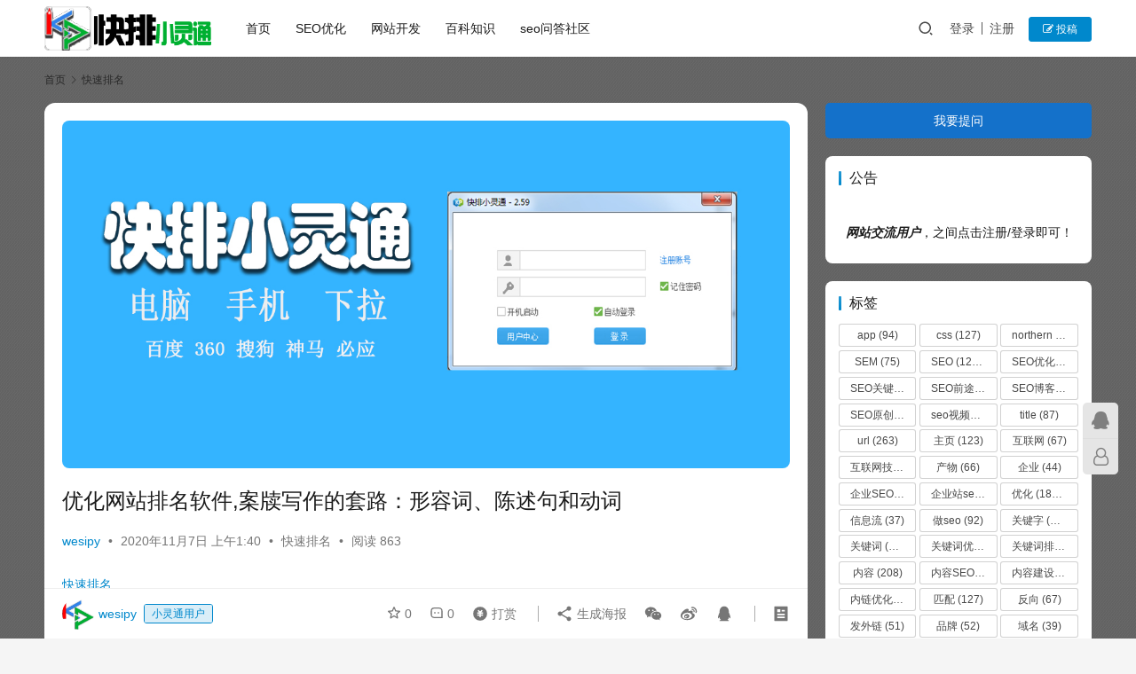

--- FILE ---
content_type: text/html; charset=UTF-8
request_url: http://www.kpxlt.com/archives/27552
body_size: 25985
content:
<!DOCTYPE html>
<html lang="zh-Hans">
<head>
    <meta charset="UTF-8">
    <meta http-equiv="X-UA-Compatible" content="IE=edge,chrome=1">
    <meta name="renderer" content="webkit">
    <meta name="viewport" content="width=device-width,initial-scale=1,maximum-scale=5">
    <title>优化网站排名软件,案牍写作的套路：形容词、陈述句和动词|快排小灵通</title>
    <meta name="keywords" content="形容词,案牍,网站">
<meta name="description" content="相似性。页面和页面之间的对比。搜索引擎通过提交网页、外部链和内部链包含网站。网站的结构基于内部链。如果网站的结构混乱，蜘蛛将无法抓住内部链。例如，中小型网站不能超过三层结构。三层结构是主页、列表页和内部页。假如你搞笔墨创作，这几个典范套路拿去。 　　低级案牍三法器：成语、诗句、形容词 　　在我成为一个低级案牍的时刻，我…">
<meta property="og:type" content="article">
<meta property="og:url" content="http://www.kpxlt.com/archives/27552">
<meta property="og:site_name" content="快排小灵通">
<meta property="og:title" content="优化网站排名软件,案牍写作的套路：形容词、陈述句和动词">
<meta property="og:image" content="http://www.kpxlt.com/wp-content/uploads/2020/11/999b6dca290ceeb844d0d870ae6f17d3.jpg">
<meta property="og:description" content="相似性。页面和页面之间的对比。搜索引擎通过提交网页、外部链和内部链包含网站。网站的结构基于内部链。如果网站的结构混乱，蜘蛛将无法抓住内部链。例如，中小型网站不能超过三层结构。三层结构是主页、列表页和内部页。假如你搞笔墨创作，这几个典范套路拿去。 　　低级案牍三法器：成语、诗句、形容词 　　在我成为一个低级案牍的时刻，我…">
<link rel="canonical" href="http://www.kpxlt.com/archives/27552">
<meta name="applicable-device" content="pc,mobile">
<meta http-equiv="Cache-Control" content="no-transform">
<link rel="shortcut icon" href="http://www.kpxlt.com/wp-content/uploads/2019/04/logo_index.png">
<link rel='stylesheet' id='stylesheet-css' href='//www.kpxlt.com/wp-content/uploads/wpcom/style.6.19.1.1730476999.css?ver=6.19.1' type='text/css' media='all' />
<link rel='stylesheet' id='font-awesome-css' href='http://www.kpxlt.com/wp-content/themes/justnews/themer/assets/css/font-awesome.css?ver=6.19.1' type='text/css' media='all' />
<link rel='stylesheet' id='wp-block-library-css' href='http://www.kpxlt.com/wp-includes/css/dist/block-library/style.min.css?ver=6.6.4' type='text/css' media='all' />
<style id='classic-theme-styles-inline-css' type='text/css'>
/*! This file is auto-generated */
.wp-block-button__link{color:#fff;background-color:#32373c;border-radius:9999px;box-shadow:none;text-decoration:none;padding:calc(.667em + 2px) calc(1.333em + 2px);font-size:1.125em}.wp-block-file__button{background:#32373c;color:#fff;text-decoration:none}
</style>
<style id='global-styles-inline-css' type='text/css'>
:root{--wp--preset--aspect-ratio--square: 1;--wp--preset--aspect-ratio--4-3: 4/3;--wp--preset--aspect-ratio--3-4: 3/4;--wp--preset--aspect-ratio--3-2: 3/2;--wp--preset--aspect-ratio--2-3: 2/3;--wp--preset--aspect-ratio--16-9: 16/9;--wp--preset--aspect-ratio--9-16: 9/16;--wp--preset--color--black: #000000;--wp--preset--color--cyan-bluish-gray: #abb8c3;--wp--preset--color--white: #ffffff;--wp--preset--color--pale-pink: #f78da7;--wp--preset--color--vivid-red: #cf2e2e;--wp--preset--color--luminous-vivid-orange: #ff6900;--wp--preset--color--luminous-vivid-amber: #fcb900;--wp--preset--color--light-green-cyan: #7bdcb5;--wp--preset--color--vivid-green-cyan: #00d084;--wp--preset--color--pale-cyan-blue: #8ed1fc;--wp--preset--color--vivid-cyan-blue: #0693e3;--wp--preset--color--vivid-purple: #9b51e0;--wp--preset--gradient--vivid-cyan-blue-to-vivid-purple: linear-gradient(135deg,rgba(6,147,227,1) 0%,rgb(155,81,224) 100%);--wp--preset--gradient--light-green-cyan-to-vivid-green-cyan: linear-gradient(135deg,rgb(122,220,180) 0%,rgb(0,208,130) 100%);--wp--preset--gradient--luminous-vivid-amber-to-luminous-vivid-orange: linear-gradient(135deg,rgba(252,185,0,1) 0%,rgba(255,105,0,1) 100%);--wp--preset--gradient--luminous-vivid-orange-to-vivid-red: linear-gradient(135deg,rgba(255,105,0,1) 0%,rgb(207,46,46) 100%);--wp--preset--gradient--very-light-gray-to-cyan-bluish-gray: linear-gradient(135deg,rgb(238,238,238) 0%,rgb(169,184,195) 100%);--wp--preset--gradient--cool-to-warm-spectrum: linear-gradient(135deg,rgb(74,234,220) 0%,rgb(151,120,209) 20%,rgb(207,42,186) 40%,rgb(238,44,130) 60%,rgb(251,105,98) 80%,rgb(254,248,76) 100%);--wp--preset--gradient--blush-light-purple: linear-gradient(135deg,rgb(255,206,236) 0%,rgb(152,150,240) 100%);--wp--preset--gradient--blush-bordeaux: linear-gradient(135deg,rgb(254,205,165) 0%,rgb(254,45,45) 50%,rgb(107,0,62) 100%);--wp--preset--gradient--luminous-dusk: linear-gradient(135deg,rgb(255,203,112) 0%,rgb(199,81,192) 50%,rgb(65,88,208) 100%);--wp--preset--gradient--pale-ocean: linear-gradient(135deg,rgb(255,245,203) 0%,rgb(182,227,212) 50%,rgb(51,167,181) 100%);--wp--preset--gradient--electric-grass: linear-gradient(135deg,rgb(202,248,128) 0%,rgb(113,206,126) 100%);--wp--preset--gradient--midnight: linear-gradient(135deg,rgb(2,3,129) 0%,rgb(40,116,252) 100%);--wp--preset--font-size--small: 13px;--wp--preset--font-size--medium: 20px;--wp--preset--font-size--large: 36px;--wp--preset--font-size--x-large: 42px;--wp--preset--spacing--20: 0.44rem;--wp--preset--spacing--30: 0.67rem;--wp--preset--spacing--40: 1rem;--wp--preset--spacing--50: 1.5rem;--wp--preset--spacing--60: 2.25rem;--wp--preset--spacing--70: 3.38rem;--wp--preset--spacing--80: 5.06rem;--wp--preset--shadow--natural: 6px 6px 9px rgba(0, 0, 0, 0.2);--wp--preset--shadow--deep: 12px 12px 50px rgba(0, 0, 0, 0.4);--wp--preset--shadow--sharp: 6px 6px 0px rgba(0, 0, 0, 0.2);--wp--preset--shadow--outlined: 6px 6px 0px -3px rgba(255, 255, 255, 1), 6px 6px rgba(0, 0, 0, 1);--wp--preset--shadow--crisp: 6px 6px 0px rgba(0, 0, 0, 1);}:where(.is-layout-flex){gap: 0.5em;}:where(.is-layout-grid){gap: 0.5em;}body .is-layout-flex{display: flex;}.is-layout-flex{flex-wrap: wrap;align-items: center;}.is-layout-flex > :is(*, div){margin: 0;}body .is-layout-grid{display: grid;}.is-layout-grid > :is(*, div){margin: 0;}:where(.wp-block-columns.is-layout-flex){gap: 2em;}:where(.wp-block-columns.is-layout-grid){gap: 2em;}:where(.wp-block-post-template.is-layout-flex){gap: 1.25em;}:where(.wp-block-post-template.is-layout-grid){gap: 1.25em;}.has-black-color{color: var(--wp--preset--color--black) !important;}.has-cyan-bluish-gray-color{color: var(--wp--preset--color--cyan-bluish-gray) !important;}.has-white-color{color: var(--wp--preset--color--white) !important;}.has-pale-pink-color{color: var(--wp--preset--color--pale-pink) !important;}.has-vivid-red-color{color: var(--wp--preset--color--vivid-red) !important;}.has-luminous-vivid-orange-color{color: var(--wp--preset--color--luminous-vivid-orange) !important;}.has-luminous-vivid-amber-color{color: var(--wp--preset--color--luminous-vivid-amber) !important;}.has-light-green-cyan-color{color: var(--wp--preset--color--light-green-cyan) !important;}.has-vivid-green-cyan-color{color: var(--wp--preset--color--vivid-green-cyan) !important;}.has-pale-cyan-blue-color{color: var(--wp--preset--color--pale-cyan-blue) !important;}.has-vivid-cyan-blue-color{color: var(--wp--preset--color--vivid-cyan-blue) !important;}.has-vivid-purple-color{color: var(--wp--preset--color--vivid-purple) !important;}.has-black-background-color{background-color: var(--wp--preset--color--black) !important;}.has-cyan-bluish-gray-background-color{background-color: var(--wp--preset--color--cyan-bluish-gray) !important;}.has-white-background-color{background-color: var(--wp--preset--color--white) !important;}.has-pale-pink-background-color{background-color: var(--wp--preset--color--pale-pink) !important;}.has-vivid-red-background-color{background-color: var(--wp--preset--color--vivid-red) !important;}.has-luminous-vivid-orange-background-color{background-color: var(--wp--preset--color--luminous-vivid-orange) !important;}.has-luminous-vivid-amber-background-color{background-color: var(--wp--preset--color--luminous-vivid-amber) !important;}.has-light-green-cyan-background-color{background-color: var(--wp--preset--color--light-green-cyan) !important;}.has-vivid-green-cyan-background-color{background-color: var(--wp--preset--color--vivid-green-cyan) !important;}.has-pale-cyan-blue-background-color{background-color: var(--wp--preset--color--pale-cyan-blue) !important;}.has-vivid-cyan-blue-background-color{background-color: var(--wp--preset--color--vivid-cyan-blue) !important;}.has-vivid-purple-background-color{background-color: var(--wp--preset--color--vivid-purple) !important;}.has-black-border-color{border-color: var(--wp--preset--color--black) !important;}.has-cyan-bluish-gray-border-color{border-color: var(--wp--preset--color--cyan-bluish-gray) !important;}.has-white-border-color{border-color: var(--wp--preset--color--white) !important;}.has-pale-pink-border-color{border-color: var(--wp--preset--color--pale-pink) !important;}.has-vivid-red-border-color{border-color: var(--wp--preset--color--vivid-red) !important;}.has-luminous-vivid-orange-border-color{border-color: var(--wp--preset--color--luminous-vivid-orange) !important;}.has-luminous-vivid-amber-border-color{border-color: var(--wp--preset--color--luminous-vivid-amber) !important;}.has-light-green-cyan-border-color{border-color: var(--wp--preset--color--light-green-cyan) !important;}.has-vivid-green-cyan-border-color{border-color: var(--wp--preset--color--vivid-green-cyan) !important;}.has-pale-cyan-blue-border-color{border-color: var(--wp--preset--color--pale-cyan-blue) !important;}.has-vivid-cyan-blue-border-color{border-color: var(--wp--preset--color--vivid-cyan-blue) !important;}.has-vivid-purple-border-color{border-color: var(--wp--preset--color--vivid-purple) !important;}.has-vivid-cyan-blue-to-vivid-purple-gradient-background{background: var(--wp--preset--gradient--vivid-cyan-blue-to-vivid-purple) !important;}.has-light-green-cyan-to-vivid-green-cyan-gradient-background{background: var(--wp--preset--gradient--light-green-cyan-to-vivid-green-cyan) !important;}.has-luminous-vivid-amber-to-luminous-vivid-orange-gradient-background{background: var(--wp--preset--gradient--luminous-vivid-amber-to-luminous-vivid-orange) !important;}.has-luminous-vivid-orange-to-vivid-red-gradient-background{background: var(--wp--preset--gradient--luminous-vivid-orange-to-vivid-red) !important;}.has-very-light-gray-to-cyan-bluish-gray-gradient-background{background: var(--wp--preset--gradient--very-light-gray-to-cyan-bluish-gray) !important;}.has-cool-to-warm-spectrum-gradient-background{background: var(--wp--preset--gradient--cool-to-warm-spectrum) !important;}.has-blush-light-purple-gradient-background{background: var(--wp--preset--gradient--blush-light-purple) !important;}.has-blush-bordeaux-gradient-background{background: var(--wp--preset--gradient--blush-bordeaux) !important;}.has-luminous-dusk-gradient-background{background: var(--wp--preset--gradient--luminous-dusk) !important;}.has-pale-ocean-gradient-background{background: var(--wp--preset--gradient--pale-ocean) !important;}.has-electric-grass-gradient-background{background: var(--wp--preset--gradient--electric-grass) !important;}.has-midnight-gradient-background{background: var(--wp--preset--gradient--midnight) !important;}.has-small-font-size{font-size: var(--wp--preset--font-size--small) !important;}.has-medium-font-size{font-size: var(--wp--preset--font-size--medium) !important;}.has-large-font-size{font-size: var(--wp--preset--font-size--large) !important;}.has-x-large-font-size{font-size: var(--wp--preset--font-size--x-large) !important;}
:where(.wp-block-post-template.is-layout-flex){gap: 1.25em;}:where(.wp-block-post-template.is-layout-grid){gap: 1.25em;}
:where(.wp-block-columns.is-layout-flex){gap: 2em;}:where(.wp-block-columns.is-layout-grid){gap: 2em;}
:root :where(.wp-block-pullquote){font-size: 1.5em;line-height: 1.6;}
</style>
<link rel='stylesheet' id='wpcom-member-css' href='http://www.kpxlt.com/wp-content/plugins/wpcom-member/css/style.css?ver=1.7.7' type='text/css' media='all' />
<link rel='stylesheet' id='erphpdown-css' href='http://www.kpxlt.com/wp-content/plugins/erphpdown/static/erphpdown.css?ver=11.4' type='text/css' media='screen' />
<link rel='stylesheet' id='QAPress-css' href='http://www.kpxlt.com/wp-content/plugins/qapress/css/style.css?ver=4.9.6' type='text/css' media='all' />
<style id='QAPress-inline-css' type='text/css'>
:root{--qa-color: #1471CA;--qa-hover: #0D62B3;}
</style>
<script type="text/javascript" src="http://www.kpxlt.com/wp-includes/js/jquery/jquery.min.js?ver=3.7.1" id="jquery-core-js"></script>
<script type="text/javascript" src="http://www.kpxlt.com/wp-includes/js/jquery/jquery-migrate.min.js?ver=3.4.1" id="jquery-migrate-js"></script>
<link rel="EditURI" type="application/rsd+xml" title="RSD" href="http://www.kpxlt.com/xmlrpc.php?rsd" />
	<style id="erphpdown-custom"></style>
	<script>window._ERPHPDOWN = {"uri":"http://www.kpxlt.com/wp-content/plugins/erphpdown", "payment": "1", "author": "mobantu"}</script>
<script>
var _hmt = _hmt || [];
(function() {
  var hm = document.createElement("script");
  hm.src = "https://hm.baidu.com/hm.js?ac242b45a7f9cc9f585e95cf0d43cff7";
  var s = document.getElementsByTagName("script")[0]; 
  s.parentNode.insertBefore(hm, s);
})();
</script>

<style type="text/css">.recentcomments a{display:inline !important;padding:0 !important;margin:0 !important;}</style><link rel="icon" href="http://www.kpxlt.com/wp-content/uploads/2019/04/logo_index.png" sizes="32x32" />
<link rel="icon" href="http://www.kpxlt.com/wp-content/uploads/2019/04/logo_index.png" sizes="192x192" />
<link rel="apple-touch-icon" href="http://www.kpxlt.com/wp-content/uploads/2019/04/logo_index.png" />
<meta name="msapplication-TileImage" content="http://www.kpxlt.com/wp-content/uploads/2019/04/logo_index.png" />
    <!--[if lte IE 11]><script src="http://www.kpxlt.com/wp-content/themes/justnews/js/update.js"></script><![endif]-->
</head>
<body class="post-template-default single single-post postid-27552 single-format-standard lang-cn el-boxed header-fixed">
<header class="header">
    <div class="container">
        <div class="navbar-header">
            <button type="button" class="navbar-toggle collapsed" data-toggle="collapse" data-target=".navbar-collapse" aria-label="menu">
                <span class="icon-bar icon-bar-1"></span>
                <span class="icon-bar icon-bar-2"></span>
                <span class="icon-bar icon-bar-3"></span>
            </button>
                        <div class="logo">
                <a href="http://www.kpxlt.com/" rel="home">
                    <img src="http://www.kpxlt.com/wp-content/uploads/2019/11/logoo.png" alt="快排小灵通">
                </a>
            </div>
        </div>
        <div class="collapse navbar-collapse">
            <nav class="primary-menu"><ul id="menu-%e4%b8%bb%e8%8f%9c%e5%8d%95" class="nav navbar-nav wpcom-adv-menu"><li class="menu-item"><a href="http://www.kpxlt.com/">首页</a></li>
<li class="menu-item"><a href="http://www.kpxlt.com/archives/category/seo">SEO优化</a></li>
<li class="menu-item"><a href="http://www.kpxlt.com/archives/category/wzkf">网站开发</a></li>
<li class="menu-item"><a href="http://www.kpxlt.com/archives/category/bk">百科知识</a></li>
<li class="menu-item"><a href="http://www.kpxlt.com/qa">seo问答社区</a></li>
</ul></nav>            <div class="navbar-action">
                                <div class="navbar-search-icon j-navbar-search"><i class="wpcom-icon wi"><svg aria-hidden="true"><use xlink:href="#wi-search"></use></svg></i></div>
                                                    <div id="j-user-wrap">
                        <a class="login" href="http://www.kpxlt.com/%e7%99%bb%e9%99%86%e9%a1%b5%e9%9d%a2?modal-type=login">登录</a>
                        <a class="login register" href="http://www.kpxlt.com/%e6%b3%a8%e5%86%8c%e9%a1%b5%e9%9d%a2?modal-type=register">注册</a>
                    </div>
                    <a class="wpcom-btn btn-primary btn-xs publish" href="http://www.kpxlt.com/ask">
                        <i class="fa fa-edit"></i> 投稿</a>
                                                </div>
            <form class="navbar-search" action="http://www.kpxlt.com" method="get" role="search">
                <div class="navbar-search-inner">
                    <i class="wpcom-icon wi navbar-search-close"><svg aria-hidden="true"><use xlink:href="#wi-close"></use></svg></i>                    <input type="text" name="s" class="navbar-search-input" autocomplete="off" placeholder="输入关键词搜索..." value="">
                    <button class="navbar-search-btn" type="submit" aria-label="搜索"><i class="wpcom-icon wi"><svg aria-hidden="true"><use xlink:href="#wi-search"></use></svg></i></button>
                </div>
            </form>
        </div><!-- /.navbar-collapse -->
    </div><!-- /.container -->
</header>
<div id="wrap">    <div class="wrap container">
        <ol class="breadcrumb" vocab="https://schema.org/" typeof="BreadcrumbList"><li class="home" property="itemListElement" typeof="ListItem"><a href="http://www.kpxlt.com" property="item" typeof="WebPage"><span property="name" class="hide">快排小灵通</span>首页</a><meta property="position" content="1"></li><li property="itemListElement" typeof="ListItem"><i class="wpcom-icon wi"><svg aria-hidden="true"><use xlink:href="#wi-arrow-right-3"></use></svg></i><a href="http://www.kpxlt.com/archives/category/kspm" property="item" typeof="WebPage"><span property="name">快速排名</span></a><meta property="position" content="2"></li></ol>        <main class="main">
                            <article id="post-27552" class="post-27552 post type-post status-publish format-standard has-post-thumbnail hentry category-kspm tag-1296 tag-1263 tag-28 entry">
                    <div class="entry-main">
                                                <div class="wpcom_myimg_wrap __single_0"><a href="http://d.kpxlt.com/" rel="nofollow" target="_blank"><img src="http://www.kpxlt.com/wp-content/uploads/2022/02/s3.jpg"></a></div>                        <div class="entry-head">
                            <h1 class="entry-title">优化网站排名软件,案牍写作的套路：形容词、陈述句和动词</h1>
                            <div class="entry-info">
                                                                    <span class="vcard">
                                        <a class="nickname url fn j-user-card" data-user="1" href="http://www.kpxlt.com/user/wesipy">wesipy</a>
                                    </span>
                                    <span class="dot">•</span>
                                                                <time class="entry-date published" datetime="2020-11-07T01:40:13+08:00" pubdate>
                                    2020年11月7日 上午1:40                                </time>
                                <span class="dot">•</span>
                                <a href="http://www.kpxlt.com/archives/category/kspm" rel="category tag">快速排名</a>                                                                        <span class="dot">•</span>
                                        <span>阅读 863</span>
                                                                </div>
                        </div>
                        <div class="wpcom_myimg_wrap __single_1"><a href="http://www.kpxlt.com" target="_blank">快速排名</a></div>
                                                <div class="entry-content text-indent">
                            <p>相似性。页面和页面之间的对比。搜索引擎通过提交网页、外部链和内部链包含<span class="wpcom_tag_link"><a href="http://www.kpxlt.com/archives/tag/%e7%bd%91%e7%ab%99" title="网站" target="_blank">网站</a></span>。网站的结构基于内部链。如果网站的结构混乱，蜘蛛将无法抓住内部链。例如，中小型网站不能超过三层结构。三层结构是主页、列表页和内部页。假如你搞笔墨创作，这几个典范套路拿去。 </p>
<p> 　　低级<span class="wpcom_tag_link"><a href="http://www.kpxlt.com/archives/tag/%e6%a1%88%e7%89%8d" title="案牍" target="_blank">案牍</a></span>三法器：成语、诗句、<span class="wpcom_tag_link"><a href="http://www.kpxlt.com/archives/tag/%e5%bd%a2%e5%ae%b9%e8%af%8d" title="形容词" target="_blank">形容词</a></span> </p>
<p> 　　在我成为一个低级案牍的时刻，我最喜欢的就是用形容词和成语。那时刻写案牍，对本身唯一的请求就是看起来有文彩，你要写一句大白话都不好意义说本身是个案牍。 </p>
<p> 　　我珍藏了好多个可以经由过程关键词来挑选形容词和成语的网站，以备写案牍的时刻用来随时查阅。比方，当时海尔有一款智能手机，文娱功用迥殊壮大，我就为这款手机写了一句标题：大智若娱。很明显，它来自对一个成语的再利用。 </p>
<p> 　　这个标题，看起来彷佛很有意义，然则细致想一想，你是否是发明实在表意并不好，而且读出来的话还会被误会。 </p>
<p> 　　这就是一个刚做案牍的新人最轻易犯的毛病，只寻求案牍的新颖、细腻和文彩，而忘记了案牍最主要的是完成对商品的推介、影响消费者的心智。 </p>
<p> 　　假如让你圆满展现一件优美的东西，你也许以为，形容词必不可少。毕竟形容词被制造出来，就是“用来形貌或润饰名词或代词，表示人或事物的性子、 状况、特性、或属性，常用作定语，也可作表语、补语或状语”，为何形容词并不能让一个消费者更好地相识你的商品呢? </p>
<p> 　　我们不必说理，举个例子。 </p>
<p> 　　我们说一个女人很美，你可以说她是一个优美的女人，也可以直接引见她的三围数字。叨教，哪一个引见更有参考性? </p>
<p> 　　当然是三围比形容词更有参考价值，而案牍就是给消费者决议计划参考的。 </p>
<p> 　　陈述句，形貌和细节 </p>
<p> 　　要完成对一个商品或许品牌的引见，陈述句就是最好的体式格局，最好还要有大批的细节形貌。 </p>
<p> 　　我们举个例子，比方请你引见一个迥殊有文艺气质的堆栈，你应当怎样引见? </p>
<p> 　　一个迥殊迥殊文艺的堆栈? </p>
<p> 　　如许引见，你对这个堆栈会有印象吗?不会。 </p>
<p> 　　有一年，我去丽江玩，在古城的一条街里走，看到了一块放在一个堆栈门口的广告牌，是老板本身用笔写的。 </p>
<p> 　　 </p>
<p><noscript><img fetchpriority="high" decoding="async" border="0" alt="优化网站排名软件,案牍写作的套路：形容词、陈述句和动词" src="/wp-content/uploads/2020/11/6ZZBFf.jpg" width="640" height="424" class="aligncenter"></noscript><img fetchpriority="high" decoding="async" border="0" alt="优化网站排名软件,案牍写作的套路：形容词、陈述句和动词" src="http://www.kpxlt.com/wp-content/uploads/2020/09/db8b18d06c375f3078af4f821d37435a37c4c60b1d0df-YweC6B_fw580.jpg" data-original="/wp-content/uploads/2020/11/6ZZBFf.jpg" width="640" height="424" class="aligncenter j-lazy"> </p>
<p> &nbsp; </p>
<p> 　　地动97年，本条街唯一没有坍毁的屋子。 </p>
<p> 　　西边屋檐下，有一把82年油纸伞 </p>
<p> 　　二楼阳台只能瞥见丽江1/1000片天 </p>
<p> 　　一盆躁动的花定格在古木窗台 </p>
<p> 　　下雨时刻也会忧郁漏水 </p>
<p style="margin-bottom:5px;">【文案启示录】好文案的那些套路</p>
</p>
<p>各SEO优化人员的原因不同。目前SEO优化人数很多，但拥有SEO思维的人不多。事实上，有SEO思维的人才是合格的SEO人员。提到事故，相信大家都很清楚。SEO不仅仅是一种技术。技术只能让你入门，真正需要知道的是要有SEO思维。Seo思维包括每天思考，增加有效连接，具有一定的写作能力，保持冷静的心态。许多离线公司并不将网站用作其主要销售渠道，并且另一方提供的产品或服务可能无法通过Internet出售。做网站的主要原因是做广告和增加知名度。如果他们能在行业中名列前茅，那当然会增加。改善新的群众服务水平，给公众留下了良好的印象。 </p>
<p> 　　但出太阳的时刻躺着沙发上看书也可以很享用 </p>
<p> 　　这现象，是否是维妙维肖?你已晓得这家堆栈是什么模样了对吧?只管你只是看到了他们家门口的一个牌子罢了。 </p>
<p> 　　想一想你记得的古诗，优美的境地实在都来自对风景的直接形貌： </p>
<p> 　　水池生春草，园柳变鸣禽 </p>
<p> 　　两个黄鹂鸣翠柳，一行白鹭上彼苍 </p>
<p> 　　几处早莺争暖树，谁家春燕啄春泥 </p>
<p> 　　床前明月光，疑是地上霜 </p>
<p> 　　白昼依山尽，黄河入海流 </p>
<p> 　　它们华美吗?不。 </p>
<p> 　　“10000首歌在里面”，这是昔时IPOD的广告词，乐百氏说“27层净化，水，原来如此”，艾维斯说“我们是老二”，唯品会说“一个特地做特卖的网站”，都是陈述句。 </p>
<p> 　　情形与行为 </p>
<p> 　　末了讲的这个，比陈述句越发广泛，这是我们可以记得的广告语里，涌现最多的一种。 </p>
<p> 　　假如说陈述句是在通知你“我是什么”的话，情形和行为就是在通知你“什么时刻，你应当怎样用我”。简朴的说，就是你去通知消费者采用什么行为。 </p>
<p> 　　你要开车上路，怕半途打盹儿，你倏忽想到“困了累了喝红牛”，所以你要买两瓶红牛带着。 </p>
<p> 　　你带女朋友逛街，想去吃点甜点，你想起来“爱她，就请她吃哈根达斯”，所以你们走进了哈根达斯。 </p>
<p> 　　你吃过饭，想起了“吃完喝完嚼益达”。 </p>
<p> 　　你有问题，要百度一下。 </p>
<p> 　　你感冒了，你晓得“白昼服白片，不打盹儿;晚上服黑片，睡得香’”。 </p>
<p> 　　你有点小困小饿，就像来点香飘飘奶茶;你正午饿了么，不要叫妈，要叫饿了么;你出去运动以为饿了，你晓得只要士力架能横扫饥饿。 </p>
<p> 　　你要去旅游，晓得找途牛;你要看攻略，就上蚂蜂窝;你晓得滴滴一下，立时动身;你晓得携程在手，说走就走。 </p>
<p> 　　客岁的时刻，我帮茅台酒的新款“土豪金”装茅台写的广告语也是一样：朱紫来，金茅台。 </p>
<p> 　　但是，你并不晓得奔驰的slogan是什么，对不对?由于“惟有最好”这句广告语，实在什么都没说。就像“善建者行”这句广告语一样，也是什么都没说，大部分广告语，听了就像没有听到一样，由于它们不说人话。 </p>
<p>长尾关键词是除了相对核心关键词以外最重要的短语，长尾关键词主要由核心关键词和相关关键词组合而成，可以在网站上获得更多的流量。关键词竞争度低：一般来讲，对于老网站，一些关键词竞争度相对较低的词，比如：搜索量日均在10-20次左右的词，通常只要收录都会排名在TOP30。<br />这个时候，你只需要在新创文章中，适当的增加一些内链，持续几天后，基本上都会上到首页。</p>
<p style="margin-bottom:5px;">从郭德纲与曹云金师徒撕逼 看撕逼如何搞营销？</p></p>
                                                        <div class="entry-copyright"><p>本网站部分素材来源网络，如有侵犯，请联系删除！作者：wesipy，如若转载，请注明出处：http://www.kpxlt.com/archives/27552</p></div>                        </div>

                        <div class="entry-tag"><a href="http://www.kpxlt.com/archives/tag/%e5%bd%a2%e5%ae%b9%e8%af%8d" rel="tag">形容词</a><a href="http://www.kpxlt.com/archives/tag/%e6%a1%88%e7%89%8d" rel="tag">案牍</a><a href="http://www.kpxlt.com/archives/tag/%e7%bd%91%e7%ab%99" rel="tag">网站</a></div>
                        <div class="entry-action">
                            <div class="btn-zan" data-id="27552"><i class="wpcom-icon wi"><svg aria-hidden="true"><use xlink:href="#wi-thumb-up-fill"></use></svg></i> 赞 <span class="entry-action-num">(0)</span></div>
                                                    </div>

                        <div class="entry-bar">
                            <div class="entry-bar-inner">
                                                                    <div class="entry-bar-author">
                                                                                <a data-user="1" target="_blank" href="http://www.kpxlt.com/user/wesipy" class="avatar j-user-card">
                                            <img alt='wesipy的头像' src='//www.kpxlt.com/wp-content/uploads/member/avatars/238a0b923820dcc5.1628567142.jpg' class='avatar avatar-60 photo' height='60' width='60' /><span class="author-name">wesipy</span><span class="user-group">小灵通用户</span>                                        </a>
                                    </div>
                                                                <div class="entry-bar-info">
                                    <div class="info-item meta">
                                                                                    <a class="meta-item j-heart" href="javascript:;" data-id="27552"><i class="wpcom-icon wi"><svg aria-hidden="true"><use xlink:href="#wi-star"></use></svg></i> <span class="data">0</span></a>                                        <a class="meta-item" href="#comments"><i class="wpcom-icon wi"><svg aria-hidden="true"><use xlink:href="#wi-comment"></use></svg></i> <span class="data">0</span></a>                                                                                    <a class="meta-item dashang" href="javascript:;">
                                                <i class="wpcom-icon wi"><svg aria-hidden="true"><use xlink:href="#wi-cny-circle-fill"></use></svg></i> 打赏                                                <span class="dashang-img dashang-img2">
                                                                                                            <span>
                                                        <img src="http://www.kpxlt.com/wp-content/uploads/2019/11/2019112908162523.jpg" alt="微信扫一扫"/>
                                                            微信扫一扫                                                    </span>
                                                                                                                                                                <span>
                                                        <img src="http://www.kpxlt.com/wp-content/uploads/2019/11/fk.jpg" alt="支付宝扫一扫"/>
                                                            支付宝扫一扫                                                    </span>
                                                                                                    </span>
                                            </a>
                                                                            </div>
                                    <div class="info-item share">
                                        <a class="meta-item mobile j-mobile-share" href="javascript:;" data-id="27552" data-qrcode="http://www.kpxlt.com/archives/27552"><i class="wpcom-icon wi"><svg aria-hidden="true"><use xlink:href="#wi-share"></use></svg></i> 生成海报</a>
                                                                                    <a class="meta-item wechat" data-share="wechat" target="_blank" rel="nofollow" href="#">
                                                <i class="wpcom-icon wi"><svg aria-hidden="true"><use xlink:href="#wi-wechat"></use></svg></i>                                            </a>
                                                                                    <a class="meta-item weibo" data-share="weibo" target="_blank" rel="nofollow" href="#">
                                                <i class="wpcom-icon wi"><svg aria-hidden="true"><use xlink:href="#wi-weibo"></use></svg></i>                                            </a>
                                                                                    <a class="meta-item qq" data-share="qq" target="_blank" rel="nofollow" href="#">
                                                <i class="wpcom-icon wi"><svg aria-hidden="true"><use xlink:href="#wi-qq"></use></svg></i>                                            </a>
                                                                            </div>
                                    <div class="info-item act">
                                        <a href="javascript:;" id="j-reading"><i class="wpcom-icon wi"><svg aria-hidden="true"><use xlink:href="#wi-article"></use></svg></i></a>
                                    </div>
                                </div>
                            </div>
                        </div>
                    </div>
                                            <div class="entry-page">
                    <div class="entry-page-prev j-lazy" style="background-image: url('http://www.kpxlt.com/wp-content/uploads/2020/09/db8b18d06c375f3078af4f821d37435a37c4c60b1d0df-YweC6B_fw580.jpg');" data-original="http://www.kpxlt.com/wp-content/uploads/2020/11/9568198ead19555fd4a27fe926cf94e4.jpg">
                <a href="http://www.kpxlt.com/archives/27550" title="网站刷快速排名,《直播营销案例剖析报告》——寻找直播对互联网营销的影响" rel="prev">
                    <span>网站刷快速排名,《直播营销案例剖析报告》——寻找直播对互联网营销的影响</span>
                </a>
                <div class="entry-page-info">
                    <span class="pull-left"><i class="wpcom-icon wi"><svg aria-hidden="true"><use xlink:href="#wi-arrow-left-double"></use></svg></i> 上一篇</span>
                    <span class="pull-right">2020年11月7日 上午1:40</span>
                </div>
            </div>
                            <div class="entry-page-next j-lazy" style="background-image: url('http://www.kpxlt.com/wp-content/uploads/2020/09/db8b18d06c375f3078af4f821d37435a37c4c60b1d0df-YweC6B_fw580.jpg');" data-original="http://www.kpxlt.com/wp-content/uploads/2020/11/46c20f70ec5657fc00cd3f10f008f959.jpg">
                <a href="http://www.kpxlt.com/archives/27554" title="优化网站的软件,【案牍启示录】好案牍的那些套路" rel="next">
                    <span>优化网站的软件,【案牍启示录】好案牍的那些套路</span>
                </a>
                <div class="entry-page-info">
                    <span class="pull-right">下一篇 <i class="wpcom-icon wi"><svg aria-hidden="true"><use xlink:href="#wi-arrow-right-double"></use></svg></i></span>
                    <span class="pull-left">2020年11月7日 上午1:40</span>
                </div>
            </div>
            </div>
                                                                <div class="entry-related-posts">
                            <h3 class="entry-related-title">相关推荐</h3><ul class="entry-related cols-3 post-loop post-loop-default"><li class="item">
        <div class="item-img">
        <a class="item-img-inner" href="http://www.kpxlt.com/archives/30960" title="关键词排名软件官网,2018年互联网创业五大暴利项目 月入百万不是梦" target="_blank" rel="bookmark">
            <img src="http://www.kpxlt.com/wp-content/uploads/2020/09/db8b18d06c375f3078af4f821d37435a37c4c60b1d0df-YweC6B_fw580-480x300.jpg" class="attachment-default size-default wp-post-image j-lazy" alt="关键词排名软件官网,2018年互联网创业五大暴利项目 月入百万不是梦" decoding="async" data-original="http://www.kpxlt.com/wp-content/uploads/2020/11/7070039627fc90762b5cd4a57bfce585.jpg" />        </a>
                <a class="item-category" href="http://www.kpxlt.com/archives/category/kspm" target="_blank">快速排名</a>
            </div>
        <div class="item-content">
                <h3 class="item-title">
            <a href="http://www.kpxlt.com/archives/30960" target="_blank" rel="bookmark">
                                 关键词排名软件官网,2018年互联网创业五大暴利项目 月入百万不是梦            </a>
        </h3>
        <div class="item-excerpt">
            <p>长尾关键词除了反向渗透技术外，大部分都出现在文章页面上，有的出现在文章标题中，有的出现在正文中。因此，在定位长尾关键词时，要最大限度地注意文章内容页面的包含情况。网站内容战略：1，…</p>
        </div>
        <div class="item-meta">
                        <div class="item-meta-li author">
                                <a data-user="1" target="_blank" href="http://www.kpxlt.com/user/wesipy" class="avatar j-user-card">
                    <img alt='wesipy的头像' src='//www.kpxlt.com/wp-content/uploads/member/avatars/238a0b923820dcc5.1628567142.jpg' class='avatar avatar-60 photo' height='60' width='60' />                    <span>wesipy</span>
                </a>
            </div>
                                    <span class="item-meta-li date">2020年11月7日</span>
            <div class="item-meta-right">
                <span class="item-meta-li stars" title="收藏数"><i class="wpcom-icon wi"><svg aria-hidden="true"><use xlink:href="#wi-star"></use></svg></i>0</span><span class="item-meta-li likes" title="点赞数"><i class="wpcom-icon wi"><svg aria-hidden="true"><use xlink:href="#wi-thumb-up"></use></svg></i>0</span><a class="item-meta-li comments" href="http://www.kpxlt.com/archives/30960#comments" target="_blank" title="评论数"><i class="wpcom-icon wi"><svg aria-hidden="true"><use xlink:href="#wi-comment"></use></svg></i>0</a><span class="item-meta-li views" title="阅读数"><i class="wpcom-icon wi"><svg aria-hidden="true"><use xlink:href="#wi-eye"></use></svg></i>11.3K</span>            </div>
        </div>
    </div>
</li>
<li class="item">
        <div class="item-img">
        <a class="item-img-inner" href="http://www.kpxlt.com/archives/25909" title="网站seo优化网站,谷歌排名影响要素（十七）之社会化要素" target="_blank" rel="bookmark">
            <img src="http://www.kpxlt.com/wp-content/uploads/2020/09/db8b18d06c375f3078af4f821d37435a37c4c60b1d0df-YweC6B_fw580-480x300.jpg" class="attachment-default size-default wp-post-image j-lazy" alt="网站seo优化网站,谷歌排名影响要素（十七）之社会化要素" decoding="async" data-original="http://www.kpxlt.com/wp-content/uploads/2020/11/2654838773719085ddec29da9986c712.jpg" />        </a>
                <a class="item-category" href="http://www.kpxlt.com/archives/category/kspm" target="_blank">快速排名</a>
            </div>
        <div class="item-content">
                <h3 class="item-title">
            <a href="http://www.kpxlt.com/archives/25909" target="_blank" rel="bookmark">
                                 网站seo优化网站,谷歌排名影响要素（十七）之社会化要素            </a>
        </h3>
        <div class="item-excerpt">
            <p>网站排名在网站SEO优化中仍然需要注意。这是我们对网站优化效果最直观的表达。(威廉莎士比亚、Northern Exposure(美国电视剧)、网站排行榜)当然，在网站优化过程中，关…</p>
        </div>
        <div class="item-meta">
                        <div class="item-meta-li author">
                                <a data-user="1" target="_blank" href="http://www.kpxlt.com/user/wesipy" class="avatar j-user-card">
                    <img alt='wesipy的头像' src='//www.kpxlt.com/wp-content/uploads/member/avatars/238a0b923820dcc5.1628567142.jpg' class='avatar avatar-60 photo' height='60' width='60' />                    <span>wesipy</span>
                </a>
            </div>
                                    <span class="item-meta-li date">2020年11月7日</span>
            <div class="item-meta-right">
                <span class="item-meta-li stars" title="收藏数"><i class="wpcom-icon wi"><svg aria-hidden="true"><use xlink:href="#wi-star"></use></svg></i>0</span><span class="item-meta-li likes" title="点赞数"><i class="wpcom-icon wi"><svg aria-hidden="true"><use xlink:href="#wi-thumb-up"></use></svg></i>0</span><a class="item-meta-li comments" href="http://www.kpxlt.com/archives/25909#comments" target="_blank" title="评论数"><i class="wpcom-icon wi"><svg aria-hidden="true"><use xlink:href="#wi-comment"></use></svg></i>0</a><span class="item-meta-li views" title="阅读数"><i class="wpcom-icon wi"><svg aria-hidden="true"><use xlink:href="#wi-eye"></use></svg></i>828</span>            </div>
        </div>
    </div>
</li>
<li class="item">
        <div class="item-img">
        <a class="item-img-inner" href="http://www.kpxlt.com/archives/23065" title="关键字快速排名,提拔网站转换率最有用的要领" target="_blank" rel="bookmark">
            <img class="j-lazy" src="http://www.kpxlt.com/wp-content/uploads/2020/09/db8b18d06c375f3078af4f821d37435a37c4c60b1d0df-YweC6B_fw580-480x300.jpg" data-original="http://www.kpxlt.com/wp-content/uploads/2018/09/tim22g-480x300.jpg" width="480" height="300" alt="关键字快速排名,提拔网站转换率最有用的要领">        </a>
                <a class="item-category" href="http://www.kpxlt.com/archives/category/kspm" target="_blank">快速排名</a>
            </div>
        <div class="item-content">
                <h3 class="item-title">
            <a href="http://www.kpxlt.com/archives/23065" target="_blank" rel="bookmark">
                                 关键字快速排名,提拔网站转换率最有用的要领            </a>
        </h3>
        <div class="item-excerpt">
            <p>我们都知道SEO的基础，但要想做得更好，就要知道一些技巧。要想知道如何优化关键词排名，必须掌握关键词优化技术，才能进一步提高网站排名。一些公司网站经常撰写高质量的原创文章，但是网站…</p>
        </div>
        <div class="item-meta">
                        <div class="item-meta-li author">
                                <a data-user="1" target="_blank" href="http://www.kpxlt.com/user/wesipy" class="avatar j-user-card">
                    <img alt='wesipy的头像' src='//www.kpxlt.com/wp-content/uploads/member/avatars/238a0b923820dcc5.1628567142.jpg' class='avatar avatar-60 photo' height='60' width='60' />                    <span>wesipy</span>
                </a>
            </div>
                                    <span class="item-meta-li date">2020年11月6日</span>
            <div class="item-meta-right">
                <span class="item-meta-li stars" title="收藏数"><i class="wpcom-icon wi"><svg aria-hidden="true"><use xlink:href="#wi-star"></use></svg></i>0</span><span class="item-meta-li likes" title="点赞数"><i class="wpcom-icon wi"><svg aria-hidden="true"><use xlink:href="#wi-thumb-up"></use></svg></i>0</span><a class="item-meta-li comments" href="http://www.kpxlt.com/archives/23065#comments" target="_blank" title="评论数"><i class="wpcom-icon wi"><svg aria-hidden="true"><use xlink:href="#wi-comment"></use></svg></i>0</a><span class="item-meta-li views" title="阅读数"><i class="wpcom-icon wi"><svg aria-hidden="true"><use xlink:href="#wi-eye"></use></svg></i>846</span>            </div>
        </div>
    </div>
</li>
<li class="item">
        <div class="item-img">
        <a class="item-img-inner" href="http://www.kpxlt.com/archives/24624" title="快速排名提升,客户端渠道的分流：企业怎样做好挪动互联" target="_blank" rel="bookmark">
            <img class="j-lazy" src="http://www.kpxlt.com/wp-content/uploads/2020/09/db8b18d06c375f3078af4f821d37435a37c4c60b1d0df-YweC6B_fw580-480x300.jpg" data-original="http://www.kpxlt.com/wp-content/uploads/2018/09/tim22g-480x300.jpg" width="480" height="300" alt="快速排名提升,客户端渠道的分流：企业怎样做好挪动互联">        </a>
                <a class="item-category" href="http://www.kpxlt.com/archives/category/kspm" target="_blank">快速排名</a>
            </div>
        <div class="item-content">
                <h3 class="item-title">
            <a href="http://www.kpxlt.com/archives/24624" target="_blank" rel="bookmark">
                                 快速排名提升,客户端渠道的分流：企业怎样做好挪动互联            </a>
        </h3>
        <div class="item-excerpt">
            <p>关键词seo:如何优化seo关键词排名？关键词优化主要根据网站的核心进行定位，通过网站合理的SEO和外部链的流入，使网站获得更好的排名。在搜索引擎优化中，关键词优化对网站起着重要的…</p>
        </div>
        <div class="item-meta">
                        <div class="item-meta-li author">
                                <a data-user="1" target="_blank" href="http://www.kpxlt.com/user/wesipy" class="avatar j-user-card">
                    <img alt='wesipy的头像' src='//www.kpxlt.com/wp-content/uploads/member/avatars/238a0b923820dcc5.1628567142.jpg' class='avatar avatar-60 photo' height='60' width='60' />                    <span>wesipy</span>
                </a>
            </div>
                                    <span class="item-meta-li date">2020年11月7日</span>
            <div class="item-meta-right">
                <span class="item-meta-li stars" title="收藏数"><i class="wpcom-icon wi"><svg aria-hidden="true"><use xlink:href="#wi-star"></use></svg></i>0</span><span class="item-meta-li likes" title="点赞数"><i class="wpcom-icon wi"><svg aria-hidden="true"><use xlink:href="#wi-thumb-up"></use></svg></i>0</span><a class="item-meta-li comments" href="http://www.kpxlt.com/archives/24624#comments" target="_blank" title="评论数"><i class="wpcom-icon wi"><svg aria-hidden="true"><use xlink:href="#wi-comment"></use></svg></i>0</a><span class="item-meta-li views" title="阅读数"><i class="wpcom-icon wi"><svg aria-hidden="true"><use xlink:href="#wi-eye"></use></svg></i>756</span>            </div>
        </div>
    </div>
</li>
<li class="item">
        <div class="item-img">
        <a class="item-img-inner" href="http://www.kpxlt.com/archives/26793" title="提升关键词排行软件,我是怎样疾速提拔处所旅游流派网站排名" target="_blank" rel="bookmark">
            <img class="j-lazy" src="http://www.kpxlt.com/wp-content/uploads/2020/09/db8b18d06c375f3078af4f821d37435a37c4c60b1d0df-YweC6B_fw580-480x300.jpg" data-original="http://www.kpxlt.com/wp-content/uploads/2018/09/tim22g-480x300.jpg" width="480" height="300" alt="提升关键词排行软件,我是怎样疾速提拔处所旅游流派网站排名">        </a>
                <a class="item-category" href="http://www.kpxlt.com/archives/category/kspm" target="_blank">快速排名</a>
            </div>
        <div class="item-content">
                <h3 class="item-title">
            <a href="http://www.kpxlt.com/archives/26793" target="_blank" rel="bookmark">
                                 提升关键词排行软件,我是怎样疾速提拔处所旅游流派网站排名            </a>
        </h3>
        <div class="item-excerpt">
            <p>长尾关键词可以最大限度地扩大网站的推广范围，但要注意不要设置太多、太长的单词，以获得更多的流量。选择长尾关键词，选择正确的更有价值。请再记住一个核心——关键词。有了这两个大前提，我…</p>
        </div>
        <div class="item-meta">
                        <div class="item-meta-li author">
                                <a data-user="1" target="_blank" href="http://www.kpxlt.com/user/wesipy" class="avatar j-user-card">
                    <img alt='wesipy的头像' src='//www.kpxlt.com/wp-content/uploads/member/avatars/238a0b923820dcc5.1628567142.jpg' class='avatar avatar-60 photo' height='60' width='60' />                    <span>wesipy</span>
                </a>
            </div>
                                    <span class="item-meta-li date">2020年11月7日</span>
            <div class="item-meta-right">
                <span class="item-meta-li stars" title="收藏数"><i class="wpcom-icon wi"><svg aria-hidden="true"><use xlink:href="#wi-star"></use></svg></i>0</span><span class="item-meta-li likes" title="点赞数"><i class="wpcom-icon wi"><svg aria-hidden="true"><use xlink:href="#wi-thumb-up"></use></svg></i>0</span><a class="item-meta-li comments" href="http://www.kpxlt.com/archives/26793#comments" target="_blank" title="评论数"><i class="wpcom-icon wi"><svg aria-hidden="true"><use xlink:href="#wi-comment"></use></svg></i>0</a><span class="item-meta-li views" title="阅读数"><i class="wpcom-icon wi"><svg aria-hidden="true"><use xlink:href="#wi-eye"></use></svg></i>825</span>            </div>
        </div>
    </div>
</li>
<li class="item">
        <div class="item-img">
        <a class="item-img-inner" href="http://www.kpxlt.com/archives/24423" title="网站快速排名软件,胜利打造高权重博客必知的SEO技能" target="_blank" rel="bookmark">
            <img class="j-lazy" src="http://www.kpxlt.com/wp-content/uploads/2020/09/db8b18d06c375f3078af4f821d37435a37c4c60b1d0df-YweC6B_fw580-480x300.jpg" data-original="http://www.kpxlt.com/wp-content/uploads/2018/09/tim22g-480x300.jpg" width="480" height="300" alt="网站快速排名软件,胜利打造高权重博客必知的SEO技能">        </a>
                <a class="item-category" href="http://www.kpxlt.com/archives/category/kspm" target="_blank">快速排名</a>
            </div>
        <div class="item-content">
                <h3 class="item-title">
            <a href="http://www.kpxlt.com/archives/24423" target="_blank" rel="bookmark">
                                 网站快速排名软件,胜利打造高权重博客必知的SEO技能            </a>
        </h3>
        <div class="item-excerpt">
            <p>我们都知道SEO的基础，但要想做得更好，就要知道一些技巧。要想知道如何优化关键词排名，必须掌握关键词优化技术，才能进一步提高网站排名。企业网站主页SEO优化东莞网站优化院分析一般企…</p>
        </div>
        <div class="item-meta">
                        <div class="item-meta-li author">
                                <a data-user="1" target="_blank" href="http://www.kpxlt.com/user/wesipy" class="avatar j-user-card">
                    <img alt='wesipy的头像' src='//www.kpxlt.com/wp-content/uploads/member/avatars/238a0b923820dcc5.1628567142.jpg' class='avatar avatar-60 photo' height='60' width='60' />                    <span>wesipy</span>
                </a>
            </div>
                                    <span class="item-meta-li date">2020年11月7日</span>
            <div class="item-meta-right">
                <span class="item-meta-li stars" title="收藏数"><i class="wpcom-icon wi"><svg aria-hidden="true"><use xlink:href="#wi-star"></use></svg></i>0</span><span class="item-meta-li likes" title="点赞数"><i class="wpcom-icon wi"><svg aria-hidden="true"><use xlink:href="#wi-thumb-up"></use></svg></i>0</span><a class="item-meta-li comments" href="http://www.kpxlt.com/archives/24423#comments" target="_blank" title="评论数"><i class="wpcom-icon wi"><svg aria-hidden="true"><use xlink:href="#wi-comment"></use></svg></i>0</a><span class="item-meta-li views" title="阅读数"><i class="wpcom-icon wi"><svg aria-hidden="true"><use xlink:href="#wi-eye"></use></svg></i>773</span>            </div>
        </div>
    </div>
</li>
<li class="item item3">
    <div class="item-content">
                <h3 class="item-title">
            <a href="http://www.kpxlt.com/archives/26720" target="_blank" rel="bookmark">
                                 快速排名软件网址,怎样经由过程改良用户体验来进步电商网站的转化率？            </a>
        </h3>
        <a class="item-images" href="http://www.kpxlt.com/archives/26720" title="快速排名软件网址,怎样经由过程改良用户体验来进步电商网站的转化率？" target="_blank">
            <span><i class="item-images-el j-lazy" style="background-image: url('http://www.kpxlt.com/wp-content/uploads/2020/09/db8b18d06c375f3078af4f821d37435a37c4c60b1d0df-YweC6B_fw580.jpg');" data-original="/wp-content/uploads/2020/11/2yqIvm.jpg"></i></span><span><i class="item-images-el j-lazy" style="background-image: url('http://www.kpxlt.com/wp-content/uploads/2020/09/db8b18d06c375f3078af4f821d37435a37c4c60b1d0df-YweC6B_fw580.jpg');" data-original="/wp-content/uploads/2020/11/2yIBZb.jpg"></i></span><span><i class="item-images-el j-lazy" style="background-image: url('http://www.kpxlt.com/wp-content/uploads/2020/09/db8b18d06c375f3078af4f821d37435a37c4c60b1d0df-YweC6B_fw580.jpg');" data-original="/wp-content/uploads/2020/11/y2QBNv.jpg"></i></span><span><i class="item-images-el j-lazy" style="background-image: url('http://www.kpxlt.com/wp-content/uploads/2020/09/db8b18d06c375f3078af4f821d37435a37c4c60b1d0df-YweC6B_fw580.jpg');" data-original="/wp-content/uploads/2020/11/fiae6f.jpg"></i></span>        </a>
        <div class="item-excerpt">
            <p>网站seo优化是一项持续的工作。从网站建设到网站运营结束，最好定期进行更新。这个时间必须是定期的。如果它是一个依靠流量来出售服务或产品的网站，则它必须是每日的。更新过程涉及许多详细…</p>
        </div>
        <div class="item-meta">
                            <div class="item-meta-li author">
                                        <a data-user="1" target="_blank" href="http://www.kpxlt.com/user/wesipy" class="avatar j-user-card">
                        <img alt='wesipy的头像' src='//www.kpxlt.com/wp-content/uploads/member/avatars/238a0b923820dcc5.1628567142.jpg' class='avatar avatar-60 photo' height='60' width='60' />                        <span>wesipy</span>
                    </a>
                </div>
                        <span class="item-meta-li date">2020年11月7日</span>
                            <span class="item-meta-li dot">•</span>
                <a class="item-meta-li" href="http://www.kpxlt.com/archives/category/kspm" target="_blank">快速排名</a>
                        <div class="item-meta-right">
                <span class="item-meta-li stars" title="收藏数"><i class="wpcom-icon wi"><svg aria-hidden="true"><use xlink:href="#wi-star"></use></svg></i>0</span><span class="item-meta-li likes" title="点赞数"><i class="wpcom-icon wi"><svg aria-hidden="true"><use xlink:href="#wi-thumb-up"></use></svg></i>0</span><a class="item-meta-li comments" href="http://www.kpxlt.com/archives/26720#comments" target="_blank" title="评论数"><i class="wpcom-icon wi"><svg aria-hidden="true"><use xlink:href="#wi-comment"></use></svg></i>0</a><span class="item-meta-li views" title="阅读数"><i class="wpcom-icon wi"><svg aria-hidden="true"><use xlink:href="#wi-eye"></use></svg></i>892</span>            </div>
        </div>
    </div>
</li>
<li class="item">
        <div class="item-img">
        <a class="item-img-inner" href="http://www.kpxlt.com/archives/23552" title="seo优化快速排名,总结：在网站谋划过程当中我们犯过的六大毛病" target="_blank" rel="bookmark">
            <img class="j-lazy" src="http://www.kpxlt.com/wp-content/uploads/2020/09/db8b18d06c375f3078af4f821d37435a37c4c60b1d0df-YweC6B_fw580-480x300.jpg" data-original="http://www.kpxlt.com/wp-content/uploads/2018/09/tim22g-480x300.jpg" width="480" height="300" alt="seo优化快速排名,总结：在网站谋划过程当中我们犯过的六大毛病">        </a>
                <a class="item-category" href="http://www.kpxlt.com/archives/category/kspm" target="_blank">快速排名</a>
            </div>
        <div class="item-content">
                <h3 class="item-title">
            <a href="http://www.kpxlt.com/archives/23552" target="_blank" rel="bookmark">
                                 seo优化快速排名,总结：在网站谋划过程当中我们犯过的六大毛病            </a>
        </h3>
        <div class="item-excerpt">
            <p>网站seo优化是一项持续的工作。从网站建设到网站运营结束，最好定期进行更新。这个时间必须是定期的。如果它是一个依靠流量来出售服务或产品的网站，则它必须是每日的。更新过程涉及许多详细…</p>
        </div>
        <div class="item-meta">
                        <div class="item-meta-li author">
                                <a data-user="1" target="_blank" href="http://www.kpxlt.com/user/wesipy" class="avatar j-user-card">
                    <img alt='wesipy的头像' src='//www.kpxlt.com/wp-content/uploads/member/avatars/238a0b923820dcc5.1628567142.jpg' class='avatar avatar-60 photo' height='60' width='60' />                    <span>wesipy</span>
                </a>
            </div>
                                    <span class="item-meta-li date">2020年11月6日</span>
            <div class="item-meta-right">
                <span class="item-meta-li stars" title="收藏数"><i class="wpcom-icon wi"><svg aria-hidden="true"><use xlink:href="#wi-star"></use></svg></i>0</span><span class="item-meta-li likes" title="点赞数"><i class="wpcom-icon wi"><svg aria-hidden="true"><use xlink:href="#wi-thumb-up"></use></svg></i>0</span><a class="item-meta-li comments" href="http://www.kpxlt.com/archives/23552#comments" target="_blank" title="评论数"><i class="wpcom-icon wi"><svg aria-hidden="true"><use xlink:href="#wi-comment"></use></svg></i>0</a><span class="item-meta-li views" title="阅读数"><i class="wpcom-icon wi"><svg aria-hidden="true"><use xlink:href="#wi-eye"></use></svg></i>824</span>            </div>
        </div>
    </div>
</li>
<li class="item item3">
    <div class="item-content">
                <h3 class="item-title">
            <a href="http://www.kpxlt.com/archives/22919" target="_blank" rel="bookmark">
                                 软件网站排名,相关性剖析：网站加载速率与搜索引擎排名            </a>
        </h3>
        <a class="item-images" href="http://www.kpxlt.com/archives/22919" title="软件网站排名,相关性剖析：网站加载速率与搜索引擎排名" target="_blank">
            <span><i class="item-images-el j-lazy" style="background-image: url('http://www.kpxlt.com/wp-content/uploads/2020/09/db8b18d06c375f3078af4f821d37435a37c4c60b1d0df-YweC6B_fw580.jpg');" data-original="/wp-content/uploads/2020/11/muiyUv.jpg"></i></span><span><i class="item-images-el j-lazy" style="background-image: url('http://www.kpxlt.com/wp-content/uploads/2020/09/db8b18d06c375f3078af4f821d37435a37c4c60b1d0df-YweC6B_fw580.jpg');" data-original="/wp-content/uploads/2020/11/n6r22e.png"></i></span><span><i class="item-images-el j-lazy" style="background-image: url('http://www.kpxlt.com/wp-content/uploads/2020/09/db8b18d06c375f3078af4f821d37435a37c4c60b1d0df-YweC6B_fw580.jpg');" data-original="/wp-content/uploads/2020/11/bMje2a.png"></i></span><span><i class="item-images-el j-lazy" style="background-image: url('http://www.kpxlt.com/wp-content/uploads/2020/09/db8b18d06c375f3078af4f821d37435a37c4c60b1d0df-YweC6B_fw580.jpg');" data-original="/wp-content/uploads/2020/11/Zzuyiq.png"></i></span>        </a>
        <div class="item-excerpt">
            <p>穿插技术主要是句子，句子开头要有结尾，在关键词优化技术中，我们经常使用这种方法。总的来说，只要掌握关键词优化技巧，网站排名就会进一步提高，从而提高网站曝光度和认知度，使企业利益最大…</p>
        </div>
        <div class="item-meta">
                            <div class="item-meta-li author">
                                        <a data-user="1" target="_blank" href="http://www.kpxlt.com/user/wesipy" class="avatar j-user-card">
                        <img alt='wesipy的头像' src='//www.kpxlt.com/wp-content/uploads/member/avatars/238a0b923820dcc5.1628567142.jpg' class='avatar avatar-60 photo' height='60' width='60' />                        <span>wesipy</span>
                    </a>
                </div>
                        <span class="item-meta-li date">2020年11月6日</span>
                            <span class="item-meta-li dot">•</span>
                <a class="item-meta-li" href="http://www.kpxlt.com/archives/category/kspm" target="_blank">快速排名</a>
                        <div class="item-meta-right">
                <span class="item-meta-li stars" title="收藏数"><i class="wpcom-icon wi"><svg aria-hidden="true"><use xlink:href="#wi-star"></use></svg></i>0</span><span class="item-meta-li likes" title="点赞数"><i class="wpcom-icon wi"><svg aria-hidden="true"><use xlink:href="#wi-thumb-up"></use></svg></i>0</span><a class="item-meta-li comments" href="http://www.kpxlt.com/archives/22919#comments" target="_blank" title="评论数"><i class="wpcom-icon wi"><svg aria-hidden="true"><use xlink:href="#wi-comment"></use></svg></i>0</a><span class="item-meta-li views" title="阅读数"><i class="wpcom-icon wi"><svg aria-hidden="true"><use xlink:href="#wi-eye"></use></svg></i>923</span>            </div>
        </div>
    </div>
</li>
<li class="item">
        <div class="item-img">
        <a class="item-img-inner" href="http://www.kpxlt.com/archives/23259" title="搜索优化seo,浅谈优化电商网站须要注重的四大方面" target="_blank" rel="bookmark">
            <img src="http://www.kpxlt.com/wp-content/uploads/2020/09/db8b18d06c375f3078af4f821d37435a37c4c60b1d0df-YweC6B_fw580-480x300.jpg" class="attachment-default size-default wp-post-image j-lazy" alt="搜索优化seo,浅谈优化电商网站须要注重的四大方面" decoding="async" data-original="http://www.kpxlt.com/wp-content/uploads/2020/11/4eaced14153ecb55be9ddad3ca5bf91c.jpg" />        </a>
                <a class="item-category" href="http://www.kpxlt.com/archives/category/kspm" target="_blank">快速排名</a>
            </div>
        <div class="item-content">
                <h3 class="item-title">
            <a href="http://www.kpxlt.com/archives/23259" target="_blank" rel="bookmark">
                                 搜索优化seo,浅谈优化电商网站须要注重的四大方面            </a>
        </h3>
        <div class="item-excerpt">
            <p>企业站十页的SEO工作首先要谈谈匹配度。一个是title和列名称锚点文本的匹配度，更重要的是列锚点文本和列下内容的匹配度。我们很多企业网站喜欢在栏目下任意更新内容。不管有没有关系，…</p>
        </div>
        <div class="item-meta">
                        <div class="item-meta-li author">
                                <a data-user="1" target="_blank" href="http://www.kpxlt.com/user/wesipy" class="avatar j-user-card">
                    <img alt='wesipy的头像' src='//www.kpxlt.com/wp-content/uploads/member/avatars/238a0b923820dcc5.1628567142.jpg' class='avatar avatar-60 photo' height='60' width='60' />                    <span>wesipy</span>
                </a>
            </div>
                                    <span class="item-meta-li date">2020年11月6日</span>
            <div class="item-meta-right">
                <span class="item-meta-li stars" title="收藏数"><i class="wpcom-icon wi"><svg aria-hidden="true"><use xlink:href="#wi-star"></use></svg></i>0</span><span class="item-meta-li likes" title="点赞数"><i class="wpcom-icon wi"><svg aria-hidden="true"><use xlink:href="#wi-thumb-up"></use></svg></i>0</span><a class="item-meta-li comments" href="http://www.kpxlt.com/archives/23259#comments" target="_blank" title="评论数"><i class="wpcom-icon wi"><svg aria-hidden="true"><use xlink:href="#wi-comment"></use></svg></i>0</a><span class="item-meta-li views" title="阅读数"><i class="wpcom-icon wi"><svg aria-hidden="true"><use xlink:href="#wi-eye"></use></svg></i>811</span>            </div>
        </div>
    </div>
</li>
<li class="item">
        <div class="item-img">
        <a class="item-img-inner" href="http://www.kpxlt.com/archives/30875" title="网站快速排名方法,玛丽苏剧热度不减 能带来多大商业价值" target="_blank" rel="bookmark">
            <img src="http://www.kpxlt.com/wp-content/uploads/2020/09/db8b18d06c375f3078af4f821d37435a37c4c60b1d0df-YweC6B_fw580-480x300.jpg" class="attachment-default size-default wp-post-image j-lazy" alt="网站快速排名方法,玛丽苏剧热度不减 能带来多大商业价值" decoding="async" data-original="http://www.kpxlt.com/wp-content/uploads/2020/11/27b686974a8c3e442a70029a93db2374.jpg" />        </a>
                <a class="item-category" href="http://www.kpxlt.com/archives/category/kspm" target="_blank">快速排名</a>
            </div>
        <div class="item-content">
                <h3 class="item-title">
            <a href="http://www.kpxlt.com/archives/30875" target="_blank" rel="bookmark">
                                 网站快速排名方法,玛丽苏剧热度不减 能带来多大商业价值            </a>
        </h3>
        <div class="item-excerpt">
            <p>采集的内容可能都不是原创的。最好只有满足用户需求的原创和非原创内容。网站Seo优化：网站如何做好搜索引擎优化排名？1.使用正确的关键字；2.创建唯一的产品说明；3.优化图像并包含A…</p>
        </div>
        <div class="item-meta">
                        <div class="item-meta-li author">
                                <a data-user="1" target="_blank" href="http://www.kpxlt.com/user/wesipy" class="avatar j-user-card">
                    <img alt='wesipy的头像' src='//www.kpxlt.com/wp-content/uploads/member/avatars/238a0b923820dcc5.1628567142.jpg' class='avatar avatar-60 photo' height='60' width='60' />                    <span>wesipy</span>
                </a>
            </div>
                                    <span class="item-meta-li date">2020年11月7日</span>
            <div class="item-meta-right">
                <span class="item-meta-li stars" title="收藏数"><i class="wpcom-icon wi"><svg aria-hidden="true"><use xlink:href="#wi-star"></use></svg></i>0</span><span class="item-meta-li likes" title="点赞数"><i class="wpcom-icon wi"><svg aria-hidden="true"><use xlink:href="#wi-thumb-up"></use></svg></i>0</span><a class="item-meta-li comments" href="http://www.kpxlt.com/archives/30875#comments" target="_blank" title="评论数"><i class="wpcom-icon wi"><svg aria-hidden="true"><use xlink:href="#wi-comment"></use></svg></i>0</a><span class="item-meta-li views" title="阅读数"><i class="wpcom-icon wi"><svg aria-hidden="true"><use xlink:href="#wi-eye"></use></svg></i>796</span>            </div>
        </div>
    </div>
</li>
<li class="item">
        <div class="item-img">
        <a class="item-img-inner" href="http://www.kpxlt.com/archives/31429" title="快速优化系统,模板建站真的不利于SEO吗？" target="_blank" rel="bookmark">
            <img class="j-lazy" src="http://www.kpxlt.com/wp-content/uploads/2020/09/db8b18d06c375f3078af4f821d37435a37c4c60b1d0df-YweC6B_fw580-480x300.jpg" data-original="http://www.kpxlt.com/wp-content/uploads/2018/09/tim22g-480x300.jpg" width="480" height="300" alt="快速优化系统,模板建站真的不利于SEO吗？">        </a>
                <a class="item-category" href="http://www.kpxlt.com/archives/category/kspm" target="_blank">快速排名</a>
            </div>
        <div class="item-content">
                <h3 class="item-title">
            <a href="http://www.kpxlt.com/archives/31429" target="_blank" rel="bookmark">
                                 快速优化系统,模板建站真的不利于SEO吗？            </a>
        </h3>
        <div class="item-excerpt">
            <p>优化附件，对网站没有太大影响，但有可以提高网站的内容。明确核心关键词后，我们要搜索长尾关键词。寻找长尾关键词的方法是从用户的角度思考。也就是说，把自己当成用户，想象通过什么单词找到…</p>
        </div>
        <div class="item-meta">
                        <div class="item-meta-li author">
                                <a data-user="1" target="_blank" href="http://www.kpxlt.com/user/wesipy" class="avatar j-user-card">
                    <img alt='wesipy的头像' src='//www.kpxlt.com/wp-content/uploads/member/avatars/238a0b923820dcc5.1628567142.jpg' class='avatar avatar-60 photo' height='60' width='60' />                    <span>wesipy</span>
                </a>
            </div>
                                    <span class="item-meta-li date">2020年11月7日</span>
            <div class="item-meta-right">
                <span class="item-meta-li stars" title="收藏数"><i class="wpcom-icon wi"><svg aria-hidden="true"><use xlink:href="#wi-star"></use></svg></i>0</span><span class="item-meta-li likes" title="点赞数"><i class="wpcom-icon wi"><svg aria-hidden="true"><use xlink:href="#wi-thumb-up"></use></svg></i>0</span><a class="item-meta-li comments" href="http://www.kpxlt.com/archives/31429#comments" target="_blank" title="评论数"><i class="wpcom-icon wi"><svg aria-hidden="true"><use xlink:href="#wi-comment"></use></svg></i>0</a><span class="item-meta-li views" title="阅读数"><i class="wpcom-icon wi"><svg aria-hidden="true"><use xlink:href="#wi-eye"></use></svg></i>847</span>            </div>
        </div>
    </div>
</li>
</ul>                        </div>
                                    </article>
                    </main>
            <aside class="sidebar">
        <div class="widget widget_qapress_new"><a class="q-btn-new" href="http://www.kpxlt.com/ask">我要提问</a></div><div class="widget widget_text"><h3 class="widget-title"><span>公告</span></h3>			<div class="textwidget"><p>&nbsp;</p>
<p><strong><em>  网站交流用户</em></strong>，之间点击注册/登录即可！</p>
</div>
		</div><div class="widget widget_tag_cloud"><h3 class="widget-title"><span>标签</span></h3><div class="tagcloud"><a href="http://www.kpxlt.com/archives/tag/app" class="tag-cloud-link tag-link-611 tag-link-position-1" style="font-size: 10.324110671937pt;" aria-label="app (94 项)">app<span class="tag-link-count"> (94)</span></a>
<a href="http://www.kpxlt.com/archives/tag/css" class="tag-cloud-link tag-link-501 tag-link-position-2" style="font-size: 11.04347826087pt;" aria-label="css (127 项)">css<span class="tag-link-count"> (127)</span></a>
<a href="http://www.kpxlt.com/archives/tag/northern" class="tag-cloud-link tag-link-539 tag-link-position-3" style="font-size: 8.498023715415pt;" aria-label="northern (44 项)">northern<span class="tag-link-count"> (44)</span></a>
<a href="http://www.kpxlt.com/archives/tag/sem" class="tag-cloud-link tag-link-21 tag-link-position-4" style="font-size: 9.7707509881423pt;" aria-label="SEM (75 项)">SEM<span class="tag-link-count"> (75)</span></a>
<a href="http://www.kpxlt.com/archives/tag/seo" class="tag-cloud-link tag-link-14 tag-link-position-5" style="font-size: 22pt;" aria-label="SEO (12,320 项)">SEO<span class="tag-link-count"> (12320)</span></a>
<a href="http://www.kpxlt.com/archives/tag/seoyh" class="tag-cloud-link tag-link-19 tag-link-position-6" style="font-size: 16.189723320158pt;" aria-label="SEO优化 (1,102 项)">SEO优化<span class="tag-link-count"> (1102)</span></a>
<a href="http://www.kpxlt.com/archives/tag/seo%e5%85%b3%e9%94%ae%e8%af%8d" class="tag-cloud-link tag-link-200 tag-link-position-7" style="font-size: 8.1660079051383pt;" aria-label="SEO关键词 (38 项)">SEO关键词<span class="tag-link-count"> (38)</span></a>
<a href="http://www.kpxlt.com/archives/tag/seo%e5%89%8d%e9%80%94" class="tag-cloud-link tag-link-162 tag-link-position-8" style="font-size: 8pt;" aria-label="SEO前途 (35 项)">SEO前途<span class="tag-link-count"> (35)</span></a>
<a href="http://www.kpxlt.com/archives/tag/seo%e5%8d%9a%e5%ae%a2" class="tag-cloud-link tag-link-330 tag-link-position-9" style="font-size: 8.0553359683794pt;" aria-label="SEO博客 (36 项)">SEO博客<span class="tag-link-count"> (36)</span></a>
<a href="http://www.kpxlt.com/archives/tag/seo%e5%8e%9f%e5%88%9b%e6%96%87%e7%ab%a0" class="tag-cloud-link tag-link-180 tag-link-position-10" style="font-size: 9.3833992094862pt;" aria-label="SEO原创文章 (63 项)">SEO原创文章<span class="tag-link-count"> (63)</span></a>
<a href="http://www.kpxlt.com/archives/tag/seo%e8%a7%86%e9%a2%91%e6%95%99%e7%a8%8b" class="tag-cloud-link tag-link-288 tag-link-position-11" style="font-size: 9.7707509881423pt;" aria-label="seo视频教程 (74 项)">seo视频教程<span class="tag-link-count"> (74)</span></a>
<a href="http://www.kpxlt.com/archives/tag/title" class="tag-cloud-link tag-link-500 tag-link-position-12" style="font-size: 10.102766798419pt;" aria-label="title (87 项)">title<span class="tag-link-count"> (87)</span></a>
<a href="http://www.kpxlt.com/archives/tag/url" class="tag-cloud-link tag-link-274 tag-link-position-13" style="font-size: 12.758893280632pt;" aria-label="url (263 项)">url<span class="tag-link-count"> (263)</span></a>
<a href="http://www.kpxlt.com/archives/tag/%e4%b8%bb%e9%a1%b5" class="tag-cloud-link tag-link-526 tag-link-position-14" style="font-size: 10.932806324111pt;" aria-label="主页 (123 项)">主页<span class="tag-link-count"> (123)</span></a>
<a href="http://www.kpxlt.com/archives/tag/%e4%ba%92%e8%81%94%e7%bd%91" class="tag-cloud-link tag-link-584 tag-link-position-15" style="font-size: 9.4940711462451pt;" aria-label="互联网 (67 项)">互联网<span class="tag-link-count"> (67)</span></a>
<a href="http://www.kpxlt.com/archives/tag/%e4%ba%92%e8%81%94%e7%bd%91%e6%8a%80%e6%9c%af%e4%bb%8e%e4%b8%9a%e8%80%85" class="tag-cloud-link tag-link-157 tag-link-position-16" style="font-size: 9.0513833992095pt;" aria-label="互联网技术从业者 (55 项)">互联网技术从业者<span class="tag-link-count"> (55)</span></a>
<a href="http://www.kpxlt.com/archives/tag/%e4%ba%a7%e7%89%a9" class="tag-cloud-link tag-link-738 tag-link-position-17" style="font-size: 9.4940711462451pt;" aria-label="产物 (66 项)">产物<span class="tag-link-count"> (66)</span></a>
<a href="http://www.kpxlt.com/archives/tag/%e4%bc%81%e4%b8%9a" class="tag-cloud-link tag-link-492 tag-link-position-18" style="font-size: 8.498023715415pt;" aria-label="企业 (44 项)">企业<span class="tag-link-count"> (44)</span></a>
<a href="http://www.kpxlt.com/archives/tag/%e4%bc%81%e4%b8%9aseo%e5%9f%b9%e8%ae%ad" class="tag-cloud-link tag-link-265 tag-link-position-19" style="font-size: 8.7193675889328pt;" aria-label="企业SEO培训 (48 项)">企业SEO培训<span class="tag-link-count"> (48)</span></a>
<a href="http://www.kpxlt.com/archives/tag/%e4%bc%81%e4%b8%9a%e7%ab%99seo" class="tag-cloud-link tag-link-246 tag-link-position-20" style="font-size: 8pt;" aria-label="企业站seo (35 项)">企业站seo<span class="tag-link-count"> (35)</span></a>
<a href="http://www.kpxlt.com/archives/tag/%e4%bc%98%e5%8c%96" class="tag-cloud-link tag-link-462 tag-link-position-21" style="font-size: 17.462450592885pt;" aria-label="优化 (1,866 项)">优化<span class="tag-link-count"> (1866)</span></a>
<a href="http://www.kpxlt.com/archives/tag/%e4%bf%a1%e6%81%af%e6%b5%81" class="tag-cloud-link tag-link-1558 tag-link-position-22" style="font-size: 8.1106719367589pt;" aria-label="信息流 (37 项)">信息流<span class="tag-link-count"> (37)</span></a>
<a href="http://www.kpxlt.com/archives/tag/%e5%81%9aseo" class="tag-cloud-link tag-link-205 tag-link-position-23" style="font-size: 10.268774703557pt;" aria-label="做seo (92 项)">做seo<span class="tag-link-count"> (92)</span></a>
<a href="http://www.kpxlt.com/archives/tag/%e5%85%b3%e9%94%ae%e5%ad%97" class="tag-cloud-link tag-link-458 tag-link-position-24" style="font-size: 14.142292490119pt;" aria-label="关键字 (468 项)">关键字<span class="tag-link-count"> (468)</span></a>
<a href="http://www.kpxlt.com/archives/tag/%e5%85%b3%e9%94%ae%e8%af%8d" class="tag-cloud-link tag-link-470 tag-link-position-25" style="font-size: 17.628458498024pt;" aria-label="关键词 (2,010 项)">关键词<span class="tag-link-count"> (2010)</span></a>
<a href="http://www.kpxlt.com/archives/tag/%e5%85%b3%e9%94%ae%e8%af%8d%e4%bc%98%e5%8c%96" class="tag-cloud-link tag-link-204 tag-link-position-26" style="font-size: 8.5533596837945pt;" aria-label="关键词优化 (45 项)">关键词优化<span class="tag-link-count"> (45)</span></a>
<a href="http://www.kpxlt.com/archives/tag/gjcpm" class="tag-cloud-link tag-link-15 tag-link-position-27" style="font-size: 11.154150197628pt;" aria-label="关键词排名 (135 项)">关键词排名<span class="tag-link-count"> (135)</span></a>
<a href="http://www.kpxlt.com/archives/tag/%e5%86%85%e5%ae%b9" class="tag-cloud-link tag-link-464 tag-link-position-28" style="font-size: 12.205533596838pt;" aria-label="内容 (208 项)">内容<span class="tag-link-count"> (208)</span></a>
<a href="http://www.kpxlt.com/archives/tag/%e5%86%85%e5%ae%b9seo%e4%bc%98%e5%8c%96" class="tag-cloud-link tag-link-182 tag-link-position-29" style="font-size: 9.604743083004pt;" aria-label="内容SEO优化 (70 项)">内容SEO优化<span class="tag-link-count"> (70)</span></a>
<a href="http://www.kpxlt.com/archives/tag/%e5%86%85%e5%ae%b9%e5%bb%ba%e8%ae%be" class="tag-cloud-link tag-link-240 tag-link-position-30" style="font-size: 8.7193675889328pt;" aria-label="内容建设 (48 项)">内容建设<span class="tag-link-count"> (48)</span></a>
<a href="http://www.kpxlt.com/archives/tag/%e5%86%85%e9%93%be%e4%bc%98%e5%8c%96" class="tag-cloud-link tag-link-453 tag-link-position-31" style="font-size: 14.197628458498pt;" aria-label="内链优化 (475 项)">内链优化<span class="tag-link-count"> (475)</span></a>
<a href="http://www.kpxlt.com/archives/tag/%e5%8c%b9%e9%85%8d" class="tag-cloud-link tag-link-482 tag-link-position-32" style="font-size: 11.04347826087pt;" aria-label="匹配 (127 项)">匹配<span class="tag-link-count"> (127)</span></a>
<a href="http://www.kpxlt.com/archives/tag/%e5%8f%8d%e5%90%91" class="tag-cloud-link tag-link-511 tag-link-position-33" style="font-size: 9.4940711462451pt;" aria-label="反向 (67 项)">反向<span class="tag-link-count"> (67)</span></a>
<a href="http://www.kpxlt.com/archives/tag/%e5%8f%91%e5%a4%96%e9%93%be" class="tag-cloud-link tag-link-232 tag-link-position-34" style="font-size: 8.8853754940711pt;" aria-label="发外链 (51 项)">发外链<span class="tag-link-count"> (51)</span></a>
<a href="http://www.kpxlt.com/archives/tag/%e5%93%81%e7%89%8c" class="tag-cloud-link tag-link-687 tag-link-position-35" style="font-size: 8.8853754940711pt;" aria-label="品牌 (52 项)">品牌<span class="tag-link-count"> (52)</span></a>
<a href="http://www.kpxlt.com/archives/tag/%e5%9f%9f%e5%90%8d" class="tag-cloud-link tag-link-300 tag-link-position-36" style="font-size: 8.2213438735178pt;" aria-label="域名 (39 项)">域名<span class="tag-link-count"> (39)</span></a>
<a href="http://www.kpxlt.com/archives/tag/%e5%a4%96%e9%83%a8" class="tag-cloud-link tag-link-479 tag-link-position-37" style="font-size: 11.154150197628pt;" aria-label="外部 (135 项)">外部<span class="tag-link-count"> (135)</span></a>
<a href="http://www.kpxlt.com/archives/tag/%e5%a4%96%e9%93%be" class="tag-cloud-link tag-link-233 tag-link-position-38" style="font-size: 10.932806324111pt;" aria-label="外链 (121 项)">外链<span class="tag-link-count"> (121)</span></a>
<a href="http://www.kpxlt.com/archives/tag/%e5%a6%82%e4%bd%95%e5%81%9aseo%e4%bc%98%e5%8c%96" class="tag-cloud-link tag-link-206 tag-link-position-39" style="font-size: 10.434782608696pt;" aria-label="如何做seo优化 (99 项)">如何做seo优化<span class="tag-link-count"> (99)</span></a>
<a href="http://www.kpxlt.com/archives/tag/%e5%ad%90%e5%9f%9f" class="tag-cloud-link tag-link-475 tag-link-position-40" style="font-size: 11.762845849802pt;" aria-label="子域 (172 项)">子域<span class="tag-link-count"> (172)</span></a>
<a href="http://www.kpxlt.com/archives/tag/%e5%ad%a6%e4%b9%a0seo" class="tag-cloud-link tag-link-151 tag-link-position-41" style="font-size: 14.640316205534pt;" aria-label="学习SEO (577 项)">学习SEO<span class="tag-link-count"> (577)</span></a>
<a href="http://www.kpxlt.com/archives/tag/%e5%b1%8f%e8%94%bdip" class="tag-cloud-link tag-link-450 tag-link-position-42" style="font-size: 14.197628458498pt;" aria-label="屏蔽ip (475 项)">屏蔽ip<span class="tag-link-count"> (475)</span></a>
<a href="http://www.kpxlt.com/archives/tag/%e5%b9%bf%e5%91%8a" class="tag-cloud-link tag-link-487 tag-link-position-43" style="font-size: 11.541501976285pt;" aria-label="广告 (157 项)">广告<span class="tag-link-count"> (157)</span></a>
<a href="http://www.kpxlt.com/archives/tag/%e5%b9%bf%e5%91%8a%e4%b8%bb" class="tag-cloud-link tag-link-508 tag-link-position-44" style="font-size: 9.0513833992095pt;" aria-label="广告主 (55 项)">广告主<span class="tag-link-count"> (55)</span></a>
<a href="http://www.kpxlt.com/archives/tag/%e5%ba%a6%e9%ab%98" class="tag-cloud-link tag-link-534 tag-link-position-45" style="font-size: 8.1660079051383pt;" aria-label="度高 (38 项)">度高<span class="tag-link-count"> (38)</span></a>
<a href="http://www.kpxlt.com/archives/tag/%e5%bc%80%e6%88%b7" class="tag-cloud-link tag-link-2243 tag-link-position-46" style="font-size: 8.0553359683794pt;" aria-label="开户 (36 项)">开户<span class="tag-link-count"> (36)</span></a>
<a href="http://www.kpxlt.com/archives/tag/%e5%be%ae%e4%bf%a1" class="tag-cloud-link tag-link-430 tag-link-position-47" style="font-size: 10.600790513834pt;" aria-label="微信 (107 项)">微信<span class="tag-link-count"> (107)</span></a>
<a href="http://www.kpxlt.com/archives/tag/%e5%be%ae%e5%95%86" class="tag-cloud-link tag-link-844 tag-link-position-48" style="font-size: 8.6086956521739pt;" aria-label="微商 (46 项)">微商<span class="tag-link-count"> (46)</span></a>
<a href="http://www.kpxlt.com/archives/tag/kprj" class="tag-cloud-link tag-link-9 tag-link-position-49" style="font-size: 15.581027667984pt;" aria-label="快排软件 (857 项)">快排软件<span class="tag-link-count"> (857)</span></a>
<a href="http://www.kpxlt.com/archives/tag/kspm" class="tag-cloud-link tag-link-16 tag-link-position-50" style="font-size: 21.667984189723pt;" aria-label="快速排名 (10,616 项)">快速排名<span class="tag-link-count"> (10616)</span></a>
<a href="http://www.kpxlt.com/archives/tag/%e6%80%9d%e7%bb%b4" class="tag-cloud-link tag-link-550 tag-link-position-51" style="font-size: 9.4940711462451pt;" aria-label="思维 (67 项)">思维<span class="tag-link-count"> (67)</span></a>
<a href="http://www.kpxlt.com/archives/tag/%e6%8c%aa%e5%8a%a8" class="tag-cloud-link tag-link-560 tag-link-position-52" style="font-size: 9.6600790513834pt;" aria-label="挪动 (72 项)">挪动<span class="tag-link-count"> (72)</span></a>
<a href="http://www.kpxlt.com/archives/tag/%e6%8e%8c%e9%98%85" class="tag-cloud-link tag-link-2244 tag-link-position-53" style="font-size: 9.2727272727273pt;" aria-label="掌阅 (61 项)">掌阅<span class="tag-link-count"> (61)</span></a>
<a href="http://www.kpxlt.com/archives/tag/%e6%8e%92%e5%90%8d" class="tag-cloud-link tag-link-217 tag-link-position-54" style="font-size: 12.482213438735pt;" aria-label="排名 (236 项)">排名<span class="tag-link-count"> (236)</span></a>
<a href="http://www.kpxlt.com/archives/tag/%e6%8e%a8%e8%a1%8c" class="tag-cloud-link tag-link-558 tag-link-position-55" style="font-size: 13.090909090909pt;" aria-label="推行 (303 项)">推行<span class="tag-link-count"> (303)</span></a>
<a href="http://www.kpxlt.com/archives/tag/%e6%90%9c%e5%88%ae" class="tag-cloud-link tag-link-459 tag-link-position-56" style="font-size: 11.928853754941pt;" aria-label="搜刮 (186 项)">搜刮<span class="tag-link-count"> (186)</span></a>
<a href="http://www.kpxlt.com/archives/tag/%e6%90%9c%e7%b4%a2%e5%bc%95%e6%93%8e" class="tag-cloud-link tag-link-194 tag-link-position-57" style="font-size: 15.96837944664pt;" aria-label="搜索引擎 (1,008 项)">搜索引擎<span class="tag-link-count"> (1008)</span></a>
<a href="http://www.kpxlt.com/archives/tag/%e6%90%9c%e7%b4%a2%e8%af%8d" class="tag-cloud-link tag-link-461 tag-link-position-58" style="font-size: 11.541501976285pt;" aria-label="搜索词 (156 项)">搜索词<span class="tag-link-count"> (156)</span></a>
<a href="http://www.kpxlt.com/archives/tag/%e6%94%b6%e5%bd%95" class="tag-cloud-link tag-link-463 tag-link-position-59" style="font-size: 8.8853754940711pt;" aria-label="收录 (51 项)">收录<span class="tag-link-count"> (51)</span></a>
<a href="http://www.kpxlt.com/archives/tag/%e6%94%b6%e9%9b%86" class="tag-cloud-link tag-link-486 tag-link-position-60" style="font-size: 8.8853754940711pt;" aria-label="收集 (51 项)">收集<span class="tag-link-count"> (51)</span></a>
<a href="http://www.kpxlt.com/archives/tag/%e6%95%99%e8%af%b2" class="tag-cloud-link tag-link-570 tag-link-position-61" style="font-size: 8.1106719367589pt;" aria-label="教诲 (37 项)">教诲<span class="tag-link-count"> (37)</span></a>
<a href="http://www.kpxlt.com/archives/tag/%e6%96%87%e6%9c%ac" class="tag-cloud-link tag-link-575 tag-link-position-62" style="font-size: 8.8300395256917pt;" aria-label="文本 (50 项)">文本<span class="tag-link-count"> (50)</span></a>
<a href="http://www.kpxlt.com/archives/tag/%e6%96%87%e7%ab%a0" class="tag-cloud-link tag-link-466 tag-link-position-63" style="font-size: 8.1106719367589pt;" aria-label="文章 (37 项)">文章<span class="tag-link-count"> (37)</span></a>
<a href="http://www.kpxlt.com/archives/tag/%e6%9c%8b%e4%be%aa" class="tag-cloud-link tag-link-474 tag-link-position-64" style="font-size: 8.99604743083pt;" aria-label="朋侪 (54 项)">朋侪<span class="tag-link-count"> (54)</span></a>
<a href="http://www.kpxlt.com/archives/tag/%e6%a0%87%e7%ad%be" class="tag-cloud-link tag-link-502 tag-link-position-65" style="font-size: 10.158102766798pt;" aria-label="标签 (88 项)">标签<span class="tag-link-count"> (88)</span></a>
<a href="http://www.kpxlt.com/archives/tag/%e6%a0%87%e9%a2%98" class="tag-cloud-link tag-link-577 tag-link-position-66" style="font-size: 8.1106719367589pt;" aria-label="标题 (37 项)">标题<span class="tag-link-count"> (37)</span></a>
<a href="http://www.kpxlt.com/archives/tag/%e6%a1%88%e7%89%8d" class="tag-cloud-link tag-link-1263 tag-link-position-67" style="font-size: 9.7707509881423pt;" aria-label="案牍 (75 项)">案牍<span class="tag-link-count"> (75)</span></a>
<a href="http://www.kpxlt.com/archives/tag/%e6%b5%81%e9%87%8f" class="tag-cloud-link tag-link-480 tag-link-position-68" style="font-size: 8.8853754940711pt;" aria-label="流量 (51 项)">流量<span class="tag-link-count"> (51)</span></a>
<a href="http://www.kpxlt.com/archives/tag/%e7%94%a8%e6%88%b7" class="tag-cloud-link tag-link-456 tag-link-position-69" style="font-size: 12.869565217391pt;" aria-label="用户 (273 项)">用户<span class="tag-link-count"> (273)</span></a>
<a href="http://www.kpxlt.com/archives/tag/%e7%94%b5%e5%95%86" class="tag-cloud-link tag-link-602 tag-link-position-70" style="font-size: 9.9920948616601pt;" aria-label="电商 (83 项)">电商<span class="tag-link-count"> (83)</span></a>
<a href="http://www.kpxlt.com/archives/tag/%e7%97%87%e7%bb%93" class="tag-cloud-link tag-link-554 tag-link-position-71" style="font-size: 9.2727272727273pt;" aria-label="症结 (60 项)">症结<span class="tag-link-count"> (60)</span></a>
<a href="http://www.kpxlt.com/archives/tag/%e7%99%be%e5%ba%a6" class="tag-cloud-link tag-link-468 tag-link-position-72" style="font-size: 14.97233201581pt;" aria-label="百度 (662 项)">百度<span class="tag-link-count"> (662)</span></a>
<a href="http://www.kpxlt.com/archives/tag/%e7%99%be%e5%ba%a6seo" class="tag-cloud-link tag-link-168 tag-link-position-73" style="font-size: 9.0513833992095pt;" aria-label="百度SEO (55 项)">百度SEO<span class="tag-link-count"> (55)</span></a>
<a href="http://www.kpxlt.com/archives/tag/%e7%99%be%e5%ba%a6%e4%bc%98%e5%8c%96" class="tag-cloud-link tag-link-455 tag-link-position-74" style="font-size: 16.521739130435pt;" aria-label="百度优化 (1,263 项)">百度优化<span class="tag-link-count"> (1263)</span></a>
<a href="http://www.kpxlt.com/archives/tag/%e7%9b%ae%e6%a0%87" class="tag-cloud-link tag-link-476 tag-link-position-75" style="font-size: 10.656126482213pt;" aria-label="目标 (109 项)">目标<span class="tag-link-count"> (109)</span></a>
<a href="http://www.kpxlt.com/archives/tag/%e7%a7%bb%e5%8a%a8%e7%ab%af%ef%bc%8cseo%e4%bc%98%e5%8c%96" class="tag-cloud-link tag-link-448 tag-link-position-76" style="font-size: 14.197628458498pt;" aria-label="移动端，seo优化 (475 项)">移动端，seo优化<span class="tag-link-count"> (475)</span></a>
<a href="http://www.kpxlt.com/archives/tag/%e7%ab%9e%e4%ba%89" class="tag-cloud-link tag-link-473 tag-link-position-77" style="font-size: 11.264822134387pt;" aria-label="竞争 (140 项)">竞争<span class="tag-link-count"> (140)</span></a>
<a href="http://www.kpxlt.com/archives/tag/%e7%ab%9e%e4%bb%b7" class="tag-cloud-link tag-link-592 tag-link-position-78" style="font-size: 9.2727272727273pt;" aria-label="竞价 (60 项)">竞价<span class="tag-link-count"> (60)</span></a>
<a href="http://www.kpxlt.com/archives/tag/%e7%ae%97%e6%b3%95" class="tag-cloud-link tag-link-469 tag-link-position-79" style="font-size: 11.04347826087pt;" aria-label="算法 (127 项)">算法<span class="tag-link-count"> (127)</span></a>
<a href="http://www.kpxlt.com/archives/tag/%e7%bd%91%e7%ab%99" class="tag-cloud-link tag-link-28 tag-link-position-80" style="font-size: 19.122529644269pt;" aria-label="网站 (3,750 项)">网站<span class="tag-link-count"> (3750)</span></a>
<a href="http://www.kpxlt.com/archives/tag/wzyh" class="tag-cloud-link tag-link-17 tag-link-position-81" style="font-size: 21.169960474308pt;" aria-label="网站优化 (8,619 项)">网站优化<span class="tag-link-count"> (8619)</span></a>
<a href="http://www.kpxlt.com/archives/tag/%e7%bd%91%e7%ab%99%e5%85%b3%e9%94%ae%e8%af%8d" class="tag-cloud-link tag-link-30 tag-link-position-82" style="font-size: 9.8260869565217pt;" aria-label="网站关键词 (77 项)">网站关键词<span class="tag-link-count"> (77)</span></a>
<a href="http://www.kpxlt.com/archives/tag/%e7%bd%91%e7%ab%99%e5%86%85%e5%ae%b9%e6%9b%b4%e6%96%b0" class="tag-cloud-link tag-link-208 tag-link-position-83" style="font-size: 8.0553359683794pt;" aria-label="网站内容更新 (36 项)">网站内容更新<span class="tag-link-count"> (36)</span></a>
<a href="http://www.kpxlt.com/archives/tag/%e7%bd%91%e7%ab%99%e5%8d%a1" class="tag-cloud-link tag-link-452 tag-link-position-84" style="font-size: 14.197628458498pt;" aria-label="网站卡 (475 项)">网站卡<span class="tag-link-count"> (475)</span></a>
<a href="http://www.kpxlt.com/archives/tag/%e7%bd%91%e7%ab%99%e6%8e%a8%e5%b9%bf" class="tag-cloud-link tag-link-197 tag-link-position-85" style="font-size: 8.0553359683794pt;" aria-label="网站推广 (36 项)">网站推广<span class="tag-link-count"> (36)</span></a>
<a href="http://www.kpxlt.com/archives/tag/%e7%bd%91%e7%ab%99%e6%94%b6%e5%bd%95" class="tag-cloud-link tag-link-255 tag-link-position-86" style="font-size: 8.8853754940711pt;" aria-label="网站收录 (51 项)">网站收录<span class="tag-link-count"> (51)</span></a>
<a href="http://www.kpxlt.com/archives/tag/%e7%bd%91%e7%ab%99%e6%b5%81%e9%87%8f" class="tag-cloud-link tag-link-132 tag-link-position-87" style="font-size: 14.197628458498pt;" aria-label="网站流量 (476 项)">网站流量<span class="tag-link-count"> (476)</span></a>
<a href="http://www.kpxlt.com/archives/tag/%e7%bd%91%e7%bb%9c%e8%90%a5%e9%94%80" class="tag-cloud-link tag-link-160 tag-link-position-88" style="font-size: 8.9407114624506pt;" aria-label="网络营销 (53 项)">网络营销<span class="tag-link-count"> (53)</span></a>
<a href="http://www.kpxlt.com/archives/tag/%e7%bd%91%e9%a1%b5" class="tag-cloud-link tag-link-499 tag-link-position-89" style="font-size: 11.596837944664pt;" aria-label="网页 (161 项)">网页<span class="tag-link-count"> (161)</span></a>
<a href="http://www.kpxlt.com/archives/tag/%e8%87%aa%e5%ad%a6seo" class="tag-cloud-link tag-link-152 tag-link-position-90" style="font-size: 8.8300395256917pt;" aria-label="自学seo (50 项)">自学seo<span class="tag-link-count"> (50)</span></a>
<a href="http://www.kpxlt.com/archives/tag/%e8%90%a5%e9%94%80" class="tag-cloud-link tag-link-485 tag-link-position-91" style="font-size: 12.482213438735pt;" aria-label="营销 (235 项)">营销<span class="tag-link-count"> (235)</span></a>
<a href="http://www.kpxlt.com/archives/tag/%e8%b7%b3%e5%87%ba%e7%8e%87" class="tag-cloud-link tag-link-337 tag-link-position-92" style="font-size: 14.197628458498pt;" aria-label="跳出率 (479 项)">跳出率<span class="tag-link-count"> (479)</span></a>
<a href="http://www.kpxlt.com/archives/tag/%e8%bd%af%e6%96%87" class="tag-cloud-link tag-link-481 tag-link-position-93" style="font-size: 10.268774703557pt;" aria-label="软文 (92 项)">软文<span class="tag-link-count"> (92)</span></a>
<a href="http://www.kpxlt.com/archives/tag/%e8%bf%90%e8%90%a5" class="tag-cloud-link tag-link-585 tag-link-position-94" style="font-size: 8.498023715415pt;" aria-label="运营 (44 项)">运营<span class="tag-link-count"> (44)</span></a>
<a href="http://www.kpxlt.com/archives/tag/%e9%87%8d%e5%a4%8d%e5%86%85%e5%ae%b9" class="tag-cloud-link tag-link-449 tag-link-position-95" style="font-size: 14.197628458498pt;" aria-label="重复内容 (475 项)">重复内容<span class="tag-link-count"> (475)</span></a>
<a href="http://www.kpxlt.com/archives/tag/%e9%93%be%e6%8e%a5" class="tag-cloud-link tag-link-457 tag-link-position-96" style="font-size: 14.806324110672pt;" aria-label="链接 (616 项)">链接<span class="tag-link-count"> (616)</span></a>
<a href="http://www.kpxlt.com/archives/tag/%e9%95%bf%e5%b0%be" class="tag-cloud-link tag-link-471 tag-link-position-97" style="font-size: 12.426877470356pt;" aria-label="长尾 (230 项)">长尾<span class="tag-link-count"> (230)</span></a>
<a href="http://www.kpxlt.com/archives/tag/%e9%97%ad%e7%ab%99%e4%bf%9d%e6%8a%a4" class="tag-cloud-link tag-link-451 tag-link-position-98" style="font-size: 14.197628458498pt;" aria-label="闭站保护 (475 项)">闭站保护<span class="tag-link-count"> (475)</span></a>
<a href="http://www.kpxlt.com/archives/tag/%e9%a1%b5%e9%9d%a2" class="tag-cloud-link tag-link-498 tag-link-position-99" style="font-size: 12.703557312253pt;" aria-label="页面 (258 项)">页面<span class="tag-link-count"> (258)</span></a>
<a href="http://www.kpxlt.com/archives/tag/%e9%a6%96%e9%a1%b5" class="tag-cloud-link tag-link-460 tag-link-position-100" style="font-size: 8.4426877470356pt;" aria-label="首页 (43 项)">首页<span class="tag-link-count"> (43)</span></a></div>
</div><div class="widget widget_lastest_products">            <ul class="p-list">
                                    <li class="col-xs-24 col-md-12 p-item">
                        <div class="p-item-wrap">
                            <a class="thumb" href="http://www.kpxlt.com/archives/8786">
                                <img class="j-lazy" src="http://www.kpxlt.com/wp-content/uploads/2020/09/db8b18d06c375f3078af4f821d37435a37c4c60b1d0df-YweC6B_fw580-480x300.jpg" data-original="http://www.kpxlt.com/wp-content/uploads/2018/09/tim22g-480x300.jpg" width="480" height="300" alt="seo网站优化流程,SEO优化：老板必需要控制的网站SEO优化技能">                            </a>
                            <h4 class="title">
                                <a href="http://www.kpxlt.com/archives/8786" title="seo网站优化流程,SEO优化：老板必需要控制的网站SEO优化技能">
                                    seo网站优化流程,SEO优化：老板必需要控制的网站SEO优化技能                                </a>
                            </h4>
                        </div>
                    </li>
                                    <li class="col-xs-24 col-md-12 p-item">
                        <div class="p-item-wrap">
                            <a class="thumb" href="http://www.kpxlt.com/archives/34999">
                                <img width="480" height="300" src="http://www.kpxlt.com/wp-content/uploads/2020/09/db8b18d06c375f3078af4f821d37435a37c4c60b1d0df-YweC6B_fw580-480x300.jpg" class="attachment-default size-default wp-post-image j-lazy" alt="快速排名推荐,本钱直降46%，百度兴致教诲怎样在线撬动家长？" decoding="async" data-original="http://www.kpxlt.com/wp-content/uploads/2020/11/81707d8c6c7271fc9914b5c208772f22-480x300.jpg" />                            </a>
                            <h4 class="title">
                                <a href="http://www.kpxlt.com/archives/34999" title="快速排名推荐,本钱直降46%，百度兴致教诲怎样在线撬动家长？">
                                    快速排名推荐,本钱直降46%，百度兴致教诲怎样在线撬动家长？                                </a>
                            </h4>
                        </div>
                    </li>
                                    <li class="col-xs-24 col-md-12 p-item">
                        <div class="p-item-wrap">
                            <a class="thumb" href="http://www.kpxlt.com/archives/3566">
                                <img width="480" height="300" src="http://www.kpxlt.com/wp-content/uploads/2020/09/db8b18d06c375f3078af4f821d37435a37c4c60b1d0df-YweC6B_fw580-480x300.jpg" class="attachment-default size-default wp-post-image j-lazy" alt="seo软件工具,电子商务网站SEO的五大战略" decoding="async" data-original="http://www.kpxlt.com/wp-content/uploads/2020/10/587221ae82841dacb580d001dfb0feee-480x300.jpg" />                            </a>
                            <h4 class="title">
                                <a href="http://www.kpxlt.com/archives/3566" title="seo软件工具,电子商务网站SEO的五大战略">
                                    seo软件工具,电子商务网站SEO的五大战略                                </a>
                            </h4>
                        </div>
                    </li>
                                    <li class="col-xs-24 col-md-12 p-item">
                        <div class="p-item-wrap">
                            <a class="thumb" href="http://www.kpxlt.com/archives/23850">
                                <img src="http://www.kpxlt.com/wp-content/uploads/2020/09/db8b18d06c375f3078af4f821d37435a37c4c60b1d0df-YweC6B_fw580-480x300.jpg" class="attachment-default size-default wp-post-image j-lazy" alt="网站优化seo培训,百度网页搜刮质量白皮书：对企业站优化有哪些影响" decoding="async" data-original="http://www.kpxlt.com/wp-content/uploads/2020/11/b8b8a964bcac0a7845874d98762b8420.jpg" />                            </a>
                            <h4 class="title">
                                <a href="http://www.kpxlt.com/archives/23850" title="网站优化seo培训,百度网页搜刮质量白皮书：对企业站优化有哪些影响">
                                    网站优化seo培训,百度网页搜刮质量白皮书：对企业站优化有哪些影响                                </a>
                            </h4>
                        </div>
                    </li>
                                    <li class="col-xs-24 col-md-12 p-item">
                        <div class="p-item-wrap">
                            <a class="thumb" href="http://www.kpxlt.com/archives/3419">
                                <img class="j-lazy" src="http://www.kpxlt.com/wp-content/uploads/2020/09/db8b18d06c375f3078af4f821d37435a37c4c60b1d0df-YweC6B_fw580-480x300.jpg" data-original="http://www.kpxlt.com/wp-content/uploads/2018/09/tim22g-480x300.jpg" width="480" height="300" alt="seo优化的工具,聚合标签对SEO优化的作用大吗？">                            </a>
                            <h4 class="title">
                                <a href="http://www.kpxlt.com/archives/3419" title="seo优化的工具,聚合标签对SEO优化的作用大吗？">
                                    seo优化的工具,聚合标签对SEO优化的作用大吗？                                </a>
                            </h4>
                        </div>
                    </li>
                                    <li class="col-xs-24 col-md-12 p-item">
                        <div class="p-item-wrap">
                            <a class="thumb" href="http://www.kpxlt.com/archives/32612">
                                <img width="480" height="300" src="http://www.kpxlt.com/wp-content/uploads/2020/09/db8b18d06c375f3078af4f821d37435a37c4c60b1d0df-YweC6B_fw580-480x300.jpg" class="attachment-default size-default wp-post-image j-lazy" alt="搜狗快速刷排名,南阳seo网站排名大佬剖析网站被责罚缘由" decoding="async" data-original="http://www.kpxlt.com/wp-content/uploads/2020/11/ef50b812dd9087df343a7f3fb6c6593e-480x300.jpg" />                            </a>
                            <h4 class="title">
                                <a href="http://www.kpxlt.com/archives/32612" title="搜狗快速刷排名,南阳seo网站排名大佬剖析网站被责罚缘由">
                                    搜狗快速刷排名,南阳seo网站排名大佬剖析网站被责罚缘由                                </a>
                            </h4>
                        </div>
                    </li>
                                    <li class="col-xs-24 col-md-12 p-item">
                        <div class="p-item-wrap">
                            <a class="thumb" href="http://www.kpxlt.com/archives/1281">
                                <img width="480" height="300" src="http://www.kpxlt.com/wp-content/uploads/2020/09/db8b18d06c375f3078af4f821d37435a37c4c60b1d0df-YweC6B_fw580-480x300.jpg" class="attachment-default size-default wp-post-image j-lazy" alt="网络优化助手,seo站内优化如何做" decoding="async" data-original="http://www.kpxlt.com/wp-content/uploads/2020/09/index-480x300.png" />                            </a>
                            <h4 class="title">
                                <a href="http://www.kpxlt.com/archives/1281" title="网络优化助手,seo站内优化如何做">
                                    网络优化助手,seo站内优化如何做                                </a>
                            </h4>
                        </div>
                    </li>
                                    <li class="col-xs-24 col-md-12 p-item">
                        <div class="p-item-wrap">
                            <a class="thumb" href="http://www.kpxlt.com/archives/31431">
                                <img class="j-lazy" src="http://www.kpxlt.com/wp-content/uploads/2020/09/db8b18d06c375f3078af4f821d37435a37c4c60b1d0df-YweC6B_fw580-480x300.jpg" data-original="http://www.kpxlt.com/wp-content/uploads/2018/09/tim22g-480x300.jpg" width="480" height="300" alt="快速排名seo8,怎么看排名优化公司好不好?">                            </a>
                            <h4 class="title">
                                <a href="http://www.kpxlt.com/archives/31431" title="快速排名seo8,怎么看排名优化公司好不好?">
                                    快速排名seo8,怎么看排名优化公司好不好?                                </a>
                            </h4>
                        </div>
                    </li>
                                    <li class="col-xs-24 col-md-12 p-item">
                        <div class="p-item-wrap">
                            <a class="thumb" href="http://www.kpxlt.com/archives/18817">
                                <img width="480" height="300" src="http://www.kpxlt.com/wp-content/uploads/2020/09/db8b18d06c375f3078af4f821d37435a37c4c60b1d0df-YweC6B_fw580-480x300.jpg" class="attachment-default size-default wp-post-image j-lazy" alt="搜狗关键词排名工具,想做好SEO优化，外链操纵需遵照的准绳有以下" decoding="async" data-original="http://www.kpxlt.com/wp-content/uploads/2020/11/428deecd4cd092ed96cff43abec6ffd7-480x300.jpg" />                            </a>
                            <h4 class="title">
                                <a href="http://www.kpxlt.com/archives/18817" title="搜狗关键词排名工具,想做好SEO优化，外链操纵需遵照的准绳有以下">
                                    搜狗关键词排名工具,想做好SEO优化，外链操纵需遵照的准绳有以下                                </a>
                            </h4>
                        </div>
                    </li>
                                    <li class="col-xs-24 col-md-12 p-item">
                        <div class="p-item-wrap">
                            <a class="thumb" href="http://www.kpxlt.com/archives/13931">
                                <img width="480" height="300" src="http://www.kpxlt.com/wp-content/uploads/2020/09/db8b18d06c375f3078af4f821d37435a37c4c60b1d0df-YweC6B_fw580-480x300.jpg" class="attachment-default size-default wp-post-image j-lazy" alt="网站排名快速,进步网站SEO优化关键词的哪些要领？" decoding="async" data-original="http://www.kpxlt.com/wp-content/uploads/2020/11/9f0627cca421ac017704fd06c83fd638-480x300.jpg" />                            </a>
                            <h4 class="title">
                                <a href="http://www.kpxlt.com/archives/13931" title="网站排名快速,进步网站SEO优化关键词的哪些要领？">
                                    网站排名快速,进步网站SEO优化关键词的哪些要领？                                </a>
                            </h4>
                        </div>
                    </li>
                                    <li class="col-xs-24 col-md-12 p-item">
                        <div class="p-item-wrap">
                            <a class="thumb" href="http://www.kpxlt.com/archives/30550">
                                <img src="http://www.kpxlt.com/wp-content/uploads/2020/09/db8b18d06c375f3078af4f821d37435a37c4c60b1d0df-YweC6B_fw580-480x300.jpg" class="attachment-default size-default wp-post-image j-lazy" alt="搜狗搜索引擎优化快排名软件,一个公式通知你：为何内容营销的结果好？" decoding="async" data-original="http://www.kpxlt.com/wp-content/uploads/2020/11/5a39fe641e939be97588070ce19b6a4e.jpg" />                            </a>
                            <h4 class="title">
                                <a href="http://www.kpxlt.com/archives/30550" title="搜狗搜索引擎优化快排名软件,一个公式通知你：为何内容营销的结果好？">
                                    搜狗搜索引擎优化快排名软件,一个公式通知你：为何内容营销的结果好？                                </a>
                            </h4>
                        </div>
                    </li>
                                    <li class="col-xs-24 col-md-12 p-item">
                        <div class="p-item-wrap">
                            <a class="thumb" href="http://www.kpxlt.com/archives/25822">
                                <img src="http://www.kpxlt.com/wp-content/uploads/2020/09/db8b18d06c375f3078af4f821d37435a37c4c60b1d0df-YweC6B_fw580-480x300.jpg" class="attachment-default size-default wp-post-image j-lazy" alt="优化神马快速排名,详解2015年微商行业生长的趋向" decoding="async" data-original="http://www.kpxlt.com/wp-content/uploads/2020/11/20e7cefea49b674494c35bb82eeb4151.jpg" />                            </a>
                            <h4 class="title">
                                <a href="http://www.kpxlt.com/archives/25822" title="优化神马快速排名,详解2015年微商行业生长的趋向">
                                    优化神马快速排名,详解2015年微商行业生长的趋向                                </a>
                            </h4>
                        </div>
                    </li>
                                    <li class="col-xs-24 col-md-12 p-item">
                        <div class="p-item-wrap">
                            <a class="thumb" href="http://www.kpxlt.com/archives/2947">
                                <img width="480" height="300" src="http://www.kpxlt.com/wp-content/uploads/2020/09/db8b18d06c375f3078af4f821d37435a37c4c60b1d0df-YweC6B_fw580-480x300.jpg" class="attachment-default size-default wp-post-image j-lazy" alt="优化快速排名软件,分享关键词发掘经常使用的五大要领" decoding="async" data-original="http://www.kpxlt.com/wp-content/uploads/2020/10/68dccd467ce0bbde169e1963e432dd25-480x300.jpg" />                            </a>
                            <h4 class="title">
                                <a href="http://www.kpxlt.com/archives/2947" title="优化快速排名软件,分享关键词发掘经常使用的五大要领">
                                    优化快速排名软件,分享关键词发掘经常使用的五大要领                                </a>
                            </h4>
                        </div>
                    </li>
                                    <li class="col-xs-24 col-md-12 p-item">
                        <div class="p-item-wrap">
                            <a class="thumb" href="http://www.kpxlt.com/archives/26814">
                                <img class="j-lazy" src="http://www.kpxlt.com/wp-content/uploads/2020/09/db8b18d06c375f3078af4f821d37435a37c4c60b1d0df-YweC6B_fw580-480x300.jpg" data-original="http://www.kpxlt.com/wp-content/uploads/2018/09/tim22g-480x300.jpg" width="480" height="300" alt="seo快速提升排名,网购七日无来由退货指点看法将出台">                            </a>
                            <h4 class="title">
                                <a href="http://www.kpxlt.com/archives/26814" title="seo快速提升排名,网购七日无来由退货指点看法将出台">
                                    seo快速提升排名,网购七日无来由退货指点看法将出台                                </a>
                            </h4>
                        </div>
                    </li>
                                    <li class="col-xs-24 col-md-12 p-item">
                        <div class="p-item-wrap">
                            <a class="thumb" href="http://www.kpxlt.com/archives/20511">
                                <img width="480" height="300" src="http://www.kpxlt.com/wp-content/uploads/2020/09/db8b18d06c375f3078af4f821d37435a37c4c60b1d0df-YweC6B_fw580-480x300.jpg" class="attachment-default size-default wp-post-image j-lazy" alt="搜狗网站优化软件,SEO搜索引擎优化触及的内容异常普遍" decoding="async" data-original="http://www.kpxlt.com/wp-content/uploads/2020/11/260174adbb56986d1f8fa350b9da7507-480x300.jpg" />                            </a>
                            <h4 class="title">
                                <a href="http://www.kpxlt.com/archives/20511" title="搜狗网站优化软件,SEO搜索引擎优化触及的内容异常普遍">
                                    搜狗网站优化软件,SEO搜索引擎优化触及的内容异常普遍                                </a>
                            </h4>
                        </div>
                    </li>
                                    <li class="col-xs-24 col-md-12 p-item">
                        <div class="p-item-wrap">
                            <a class="thumb" href="http://www.kpxlt.com/archives/3852">
                                <img width="480" height="300" src="http://www.kpxlt.com/wp-content/uploads/2020/09/db8b18d06c375f3078af4f821d37435a37c4c60b1d0df-YweC6B_fw580-480x300.jpg" class="attachment-default size-default wp-post-image j-lazy" alt="seo站内,新网站怎样疾速收录教程？" decoding="async" data-original="http://www.kpxlt.com/wp-content/uploads/2020/10/4b0706caed68cb5436088f56e6eb92f1-480x300.jpg" />                            </a>
                            <h4 class="title">
                                <a href="http://www.kpxlt.com/archives/3852" title="seo站内,新网站怎样疾速收录教程？">
                                    seo站内,新网站怎样疾速收录教程？                                </a>
                            </h4>
                        </div>
                    </li>
                            </ul>
        </div><div class="widget widget_post_thumb"><h3 class="widget-title"><span>最新文章</span></h3>            <ul>
                                    <li class="item">
                                                    <div class="item-img">
                                <a class="item-img-inner" href="http://www.kpxlt.com/archives/35596" title="SEO快速排名服务：有效提升网站流量">
                                    <img width="480" height="300" src="http://www.kpxlt.com/wp-content/uploads/2020/09/db8b18d06c375f3078af4f821d37435a37c4c60b1d0df-YweC6B_fw580-480x300.jpg" class="attachment-default size-default wp-post-image j-lazy" alt="快速排名" decoding="async" data-original="http://www.kpxlt.com/wp-content/uploads/2022/08/20220802171234-480x300.jpg" />                                </a>
                            </div>
                                                <div class="item-content">
                            <p class="item-title"><a href="http://www.kpxlt.com/archives/35596" title="SEO快速排名服务：有效提升网站流量">SEO快速排名服务：有效提升网站流量</a></p>
                            <p class="item-date">2024年10月30日</p>
                        </div>
                    </li>
                                    <li class="item">
                                                    <div class="item-img">
                                <a class="item-img-inner" href="http://www.kpxlt.com/archives/35426" title="关键词百度竞价推广实况排名和实际搜索排名不一样？以哪个为准呢？">
                                    <img width="480" height="300" src="http://www.kpxlt.com/wp-content/uploads/2020/09/db8b18d06c375f3078af4f821d37435a37c4c60b1d0df-YweC6B_fw580-480x300.jpg" class="attachment-default size-default wp-post-image j-lazy" alt="关键词百度竞价推广实况排名和实际搜索排名不一样？以哪个为准呢？" decoding="async" data-original="http://www.kpxlt.com/wp-content/uploads/2020/11/a3c3aed88670f5a8c5a02b8efc9ed4f6-480x300.jpg" />                                </a>
                            </div>
                                                <div class="item-content">
                            <p class="item-title"><a href="http://www.kpxlt.com/archives/35426" title="关键词百度竞价推广实况排名和实际搜索排名不一样？以哪个为准呢？">关键词百度竞价推广实况排名和实际搜索排名不一样？以哪个为准呢？</a></p>
                            <p class="item-date">2022年5月26日</p>
                        </div>
                    </li>
                                    <li class="item">
                                                    <div class="item-img">
                                <a class="item-img-inner" href="http://www.kpxlt.com/archives/35416" title="阿里巴巴国际站最新规则分析">
                                    <img width="480" height="300" src="http://www.kpxlt.com/wp-content/uploads/2020/09/db8b18d06c375f3078af4f821d37435a37c4c60b1d0df-YweC6B_fw580-480x300.jpg" class="attachment-default size-default wp-post-image j-lazy" alt="阿里巴巴国际站最新规则分析" decoding="async" data-original="http://www.kpxlt.com/wp-content/uploads/2022/03/1425143G7-0-480x300.jpg" />                                </a>
                            </div>
                                                <div class="item-content">
                            <p class="item-title"><a href="http://www.kpxlt.com/archives/35416" title="阿里巴巴国际站最新规则分析">阿里巴巴国际站最新规则分析</a></p>
                            <p class="item-date">2022年3月21日</p>
                        </div>
                    </li>
                                    <li class="item">
                                                    <div class="item-img">
                                <a class="item-img-inner" href="http://www.kpxlt.com/archives/35414" title="SEO易被轻视，SEOer从业者别灰心">
                                    <img width="480" height="300" src="http://www.kpxlt.com/wp-content/uploads/2020/09/db8b18d06c375f3078af4f821d37435a37c4c60b1d0df-YweC6B_fw580-480x300.jpg" class="attachment-default size-default wp-post-image j-lazy" alt="SEO易被轻视，SEOer从业者别灰心" decoding="async" data-original="http://www.kpxlt.com/wp-content/uploads/2020/11/4558d6cb6607724a0d402655fd4bc187-480x300.jpg" />                                </a>
                            </div>
                                                <div class="item-content">
                            <p class="item-title"><a href="http://www.kpxlt.com/archives/35414" title="SEO易被轻视，SEOer从业者别灰心">SEO易被轻视，SEOer从业者别灰心</a></p>
                            <p class="item-date">2022年3月7日</p>
                        </div>
                    </li>
                                    <li class="item">
                                                    <div class="item-img">
                                <a class="item-img-inner" href="http://www.kpxlt.com/archives/35394" title="百度起诉帮助用户制造虚假点击数据，扰乱排序结果。">
                                    <img width="480" height="300" src="http://www.kpxlt.com/wp-content/uploads/2020/09/db8b18d06c375f3078af4f821d37435a37c4c60b1d0df-YweC6B_fw580-480x300.jpg" class="attachment-default size-default wp-post-image j-lazy" alt="百度起诉帮助用户制造虚假点击数据，扰乱排序结果。" decoding="async" data-original="http://www.kpxlt.com/wp-content/uploads/2022/01/202201157466_88-480x300.jpg" />                                </a>
                            </div>
                                                <div class="item-content">
                            <p class="item-title"><a href="http://www.kpxlt.com/archives/35394" title="百度起诉帮助用户制造虚假点击数据，扰乱排序结果。">百度起诉帮助用户制造虚假点击数据，扰乱排序结果。</a></p>
                            <p class="item-date">2022年1月17日</p>
                        </div>
                    </li>
                                    <li class="item">
                                                    <div class="item-img">
                                <a class="item-img-inner" href="http://www.kpxlt.com/archives/35389" title="百度起诉人工刷量平台干扰搜索引擎，获赔200万">
                                    <img width="480" height="300" src="http://www.kpxlt.com/wp-content/uploads/2020/09/db8b18d06c375f3078af4f821d37435a37c4c60b1d0df-YweC6B_fw580-480x300.jpg" class="attachment-default size-default wp-post-image j-lazy" alt="百度起诉人工刷量平台干扰搜索引擎，获赔200万" decoding="async" data-original="http://www.kpxlt.com/wp-content/uploads/2022/01/2022011702005960-480x300.jpg" />                                </a>
                            </div>
                                                <div class="item-content">
                            <p class="item-title"><a href="http://www.kpxlt.com/archives/35389" title="百度起诉人工刷量平台干扰搜索引擎，获赔200万">百度起诉人工刷量平台干扰搜索引擎，获赔200万</a></p>
                            <p class="item-date">2022年1月17日</p>
                        </div>
                    </li>
                                    <li class="item">
                                                    <div class="item-img">
                                <a class="item-img-inner" href="http://www.kpxlt.com/archives/35386" title="抖音快速排名优化，未来营销方向">
                                    <img width="480" height="300" src="http://www.kpxlt.com/wp-content/uploads/2020/09/db8b18d06c375f3078af4f821d37435a37c4c60b1d0df-YweC6B_fw580-480x300.jpg" class="attachment-default size-default wp-post-image j-lazy" alt="抖音快速排名优化，未来营销方向" decoding="async" data-original="http://www.kpxlt.com/wp-content/uploads/2022/01/2022011406291320-480x300.jpg" />                                </a>
                            </div>
                                                <div class="item-content">
                            <p class="item-title"><a href="http://www.kpxlt.com/archives/35386" title="抖音快速排名优化，未来营销方向">抖音快速排名优化，未来营销方向</a></p>
                            <p class="item-date">2022年1月14日</p>
                        </div>
                    </li>
                                    <li class="item">
                                                    <div class="item-img">
                                <a class="item-img-inner" href="http://www.kpxlt.com/archives/35371" title="抖音快速排名，抖音快排软件短视频关键词搜索排名">
                                    <img width="480" height="300" src="http://www.kpxlt.com/wp-content/uploads/2020/09/db8b18d06c375f3078af4f821d37435a37c4c60b1d0df-YweC6B_fw580-480x300.jpg" class="attachment-default size-default wp-post-image j-lazy" alt="抖音快速排名，抖音快排软件短视频关键词搜索排名" decoding="async" data-original="http://www.kpxlt.com/wp-content/uploads/2022/01/v2-c7754f8bc9f20f68530852b9c03206c6_720w-480x300.jpg" />                                </a>
                            </div>
                                                <div class="item-content">
                            <p class="item-title"><a href="http://www.kpxlt.com/archives/35371" title="抖音快速排名，抖音快排软件短视频关键词搜索排名">抖音快速排名，抖音快排软件短视频关键词搜索排名</a></p>
                            <p class="item-date">2022年1月4日</p>
                        </div>
                    </li>
                                    <li class="item">
                                                    <div class="item-img">
                                <a class="item-img-inner" href="http://www.kpxlt.com/archives/35361" title="这次更新的百度全网热卖是什么？百度优化越来越难？">
                                    <img width="480" height="300" src="http://www.kpxlt.com/wp-content/uploads/2020/09/db8b18d06c375f3078af4f821d37435a37c4c60b1d0df-YweC6B_fw580-480x300.jpg" class="attachment-default size-default wp-post-image j-lazy" alt="这次更新的百度全网热卖是什么？百度优化越来越难？" decoding="async" data-original="http://www.kpxlt.com/wp-content/uploads/2021/12/2021122202415562-480x300.png" />                                </a>
                            </div>
                                                <div class="item-content">
                            <p class="item-title"><a href="http://www.kpxlt.com/archives/35361" title="这次更新的百度全网热卖是什么？百度优化越来越难？">这次更新的百度全网热卖是什么？百度优化越来越难？</a></p>
                            <p class="item-date">2021年12月22日</p>
                        </div>
                    </li>
                                    <li class="item">
                                                    <div class="item-img">
                                <a class="item-img-inner" href="http://www.kpxlt.com/archives/35352" title="百度《蓝天算法》，租目录与霸屏排名业务将受到主要影响">
                                    <img width="480" height="300" src="http://www.kpxlt.com/wp-content/uploads/2020/09/db8b18d06c375f3078af4f821d37435a37c4c60b1d0df-YweC6B_fw580-480x300.jpg" class="attachment-default size-default wp-post-image j-lazy" alt="百度《蓝天算法》，租目录与霸屏排名业务将受到主要影响" decoding="async" data-original="http://www.kpxlt.com/wp-content/uploads/2021/08/2021080502255995-480x300.png" />                                </a>
                            </div>
                                                <div class="item-content">
                            <p class="item-title"><a href="http://www.kpxlt.com/archives/35352" title="百度《蓝天算法》，租目录与霸屏排名业务将受到主要影响">百度《蓝天算法》，租目录与霸屏排名业务将受到主要影响</a></p>
                            <p class="item-date">2021年7月28日</p>
                        </div>
                    </li>
                            </ul>
        </div>    </aside>
    </div>
</div>
<footer class="footer">
    <div class="container">
        <div class="footer-col-wrap footer-with-logo-icon">
                        <div class="footer-col footer-col-logo">
                <img src="http://www.kpxlt.com/wp-content/uploads/2019/11/logoo.png" alt="快排小灵通">
            </div>
                        <div class="footer-col footer-col-copy">
                <ul class="footer-nav hidden-xs"><li id="menu-item-271" class="menu-item menu-item-271"><a href="http://www.kpxlt.com/ask">seo提问</a></li>
<li id="menu-item-272" class="menu-item menu-item-272"><a href="http://www.kpxlt.com/qa">seo问答社区</a></li>
</ul>                <div class="copyright">
                    <p>Copyright © 2020-2022 KPXLT 版权所有 Powered by <a href="http://www.kpxlt.com" target="_blank" rel="noopener">快排小灵通</a> 官方QQ客服：<img src="http://www.kpxlt.com/wp-content/uploads/2022/08/2022080208522158.png" alt="2022080208522158" width="80" height="23" /></p>
                </div>
            </div>
                        <div class="footer-col footer-col-sns">
                <div class="footer-sns">
                                    </div>
            </div>
                    </div>
    </div>
</footer>
            <div class="action action-style-0 action-color-0 action-pos-0" style="bottom:20%;">
                                                <div class="action-item">
                                    <i class="wpcom-icon fa fa-qq action-item-icon"></i>                                                                        <div class="action-item-inner action-item-type-2">
                                        <h2><span style="color: #000000;"><strong>QQ:576598726</strong></span></h2>
                                    </div>
                                </div>
                                                                                    <div class="action-item">
                                    <i class="wpcom-icon fa fa-user-o action-item-icon"></i>                                                                        <div class="action-item-inner action-item-type-2">
                                        <p><span style="color: #ff0000;"><strong>QQ：576598726</strong></span></p>
                                    </div>
                                </div>
                                                                                        <div class="action-item gotop j-top">
                        <i class="wpcom-icon wi action-item-icon"><svg aria-hidden="true"><use xlink:href="#wi-arrow-up-2"></use></svg></i>                                            </div>
                            </div>
        <script type="text/javascript" id="main-js-extra">
/* <![CDATA[ */
var _wpcom_js = {"webp":"","ajaxurl":"http:\/\/www.kpxlt.com\/wp-admin\/admin-ajax.php","theme_url":"http:\/\/www.kpxlt.com\/wp-content\/themes\/justnews","slide_speed":"5000","is_admin":"0","lang":"zh_CN","js_lang":{"share_to":"\u5206\u4eab\u5230:","copy_done":"\u590d\u5236\u6210\u529f\uff01","copy_fail":"\u6d4f\u89c8\u5668\u6682\u4e0d\u652f\u6301\u62f7\u8d1d\u529f\u80fd","confirm":"\u786e\u5b9a","qrcode":"\u4e8c\u7ef4\u7801","page_loaded":"\u5df2\u7ecf\u5230\u5e95\u4e86","no_content":"\u6682\u65e0\u5185\u5bb9","load_failed":"\u52a0\u8f7d\u5931\u8d25\uff0c\u8bf7\u7a0d\u540e\u518d\u8bd5\uff01","expand_more":"\u9605\u8bfb\u5269\u4f59 %s"},"lightbox":"1","post_id":"27552","user_card_height":"356","poster":{"notice":"\u8bf7\u300c\u70b9\u51fb\u4e0b\u8f7d\u300d\u6216\u300c\u957f\u6309\u4fdd\u5b58\u56fe\u7247\u300d\u540e\u5206\u4eab\u7ed9\u66f4\u591a\u597d\u53cb","generating":"\u6b63\u5728\u751f\u6210\u6d77\u62a5\u56fe\u7247...","failed":"\u6d77\u62a5\u56fe\u7247\u751f\u6210\u5931\u8d25"},"video_height":"482","fixed_sidebar":"1","dark_style":"0","font_url":"\/\/fonts.googleapis.com\/css2?family=Noto+Sans+SC:wght@400;500&display=swap","follow_btn":"<i class=\"wpcom-icon wi\"><svg aria-hidden=\"true\"><use xlink:href=\"#wi-add\"><\/use><\/svg><\/i>\u5173\u6ce8","followed_btn":"\u5df2\u5173\u6ce8","user_card":"1"};
/* ]]> */
</script>
<script type="text/javascript" src="http://www.kpxlt.com/wp-content/themes/justnews/js/main.js?ver=6.19.1" id="main-js"></script>
<script type="text/javascript" src="http://www.kpxlt.com/wp-content/themes/justnews/themer/assets/js/icons-2.8.8.js?ver=6.19.1" id="wpcom-icons-js"></script>
<script type="text/javascript" id="wpcom-member-js-extra">
/* <![CDATA[ */
var _wpmx_js = {"ajaxurl":"http:\/\/www.kpxlt.com\/wp-admin\/admin-ajax.php","plugin_url":"http:\/\/www.kpxlt.com\/wp-content\/plugins\/wpcom-member\/","post_id":"27552","js_lang":{"login_desc":"\u60a8\u8fd8\u672a\u767b\u5f55\uff0c\u8bf7\u767b\u5f55\u540e\u518d\u8fdb\u884c\u76f8\u5173\u64cd\u4f5c\uff01","login_title":"\u8bf7\u767b\u5f55","login_btn":"\u767b\u5f55","reg_btn":"\u6ce8\u518c"},"login_url":"http:\/\/www.kpxlt.com\/%e7%99%bb%e9%99%86%e9%a1%b5%e9%9d%a2?modal-type=login","register_url":"http:\/\/www.kpxlt.com\/%e6%b3%a8%e5%86%8c%e9%a1%b5%e9%9d%a2?modal-type=register","errors":{"require":"\u4e0d\u80fd\u4e3a\u7a7a","email":"\u8bf7\u8f93\u5165\u6b63\u786e\u7684\u7535\u5b50\u90ae\u7bb1","pls_enter":"\u8bf7\u8f93\u5165","password":"\u5bc6\u7801\u5fc5\u987b\u4e3a6~32\u4e2a\u5b57\u7b26","passcheck":"\u4e24\u6b21\u5bc6\u7801\u8f93\u5165\u4e0d\u4e00\u81f4","phone":"\u8bf7\u8f93\u5165\u6b63\u786e\u7684\u624b\u673a\u53f7\u7801","terms":"\u8bf7\u9605\u8bfb\u5e76\u540c\u610f\u6761\u6b3e","sms_code":"\u9a8c\u8bc1\u7801\u9519\u8bef","captcha_verify":"\u8bf7\u70b9\u51fb\u6309\u94ae\u8fdb\u884c\u9a8c\u8bc1","captcha_fail":"\u4eba\u673a\u9a8c\u8bc1\u5931\u8d25\uff0c\u8bf7\u91cd\u8bd5","nonce":"\u968f\u673a\u6570\u6821\u9a8c\u5931\u8d25","req_error":"\u8bf7\u6c42\u5931\u8d25"}};
/* ]]> */
</script>
<script type="text/javascript" src="http://www.kpxlt.com/wp-content/plugins/wpcom-member/js/index.js?ver=1.7.7" id="wpcom-member-js"></script>
<script type="text/javascript" id="erphpdown-js-extra">
/* <![CDATA[ */
var erphpdown_ajax_url = "http:\/\/www.kpxlt.com\/wp-admin\/admin-ajax.php";
/* ]]> */
</script>
<script type="text/javascript" src="http://www.kpxlt.com/wp-content/plugins/erphpdown/static/erphpdown.js?ver=11.4" id="erphpdown-js"></script>
<script type="text/javascript" id="QAPress-js-js-extra">
/* <![CDATA[ */
var QAPress_js = {"ajaxurl":"http:\/\/www.kpxlt.com\/wp-admin\/admin-ajax.php","ajaxloading":"http:\/\/www.kpxlt.com\/wp-content\/plugins\/qapress\/images\/loading.gif","max_upload_size":"2097152","compress_img_size":"0","lang":{"delete":"\u5220\u9664","nocomment":"\u6682\u65e0\u56de\u590d","nocomment2":"\u6682\u65e0\u8bc4\u8bba","addcomment":"\u6211\u6765\u56de\u590d","submit":"\u53d1\u5e03","loading":"\u6b63\u5728\u52a0\u8f7d...","error1":"\u53c2\u6570\u9519\u8bef\uff0c\u8bf7\u91cd\u8bd5","error2":"\u8bf7\u6c42\u5931\u8d25\uff0c\u8bf7\u7a0d\u540e\u518d\u8bd5\uff01","confirm":"\u5220\u9664\u64cd\u4f5c\u65e0\u6cd5\u6062\u590d\uff0c\u5e76\u5c06\u540c\u65f6\u5220\u9664\u5f53\u524d\u56de\u590d\u7684\u8bc4\u8bba\u4fe1\u606f\uff0c\u60a8\u786e\u5b9a\u8981\u5220\u9664\u5417\uff1f","confirm2":"\u5220\u9664\u64cd\u4f5c\u65e0\u6cd5\u6062\u590d\uff0c\u60a8\u786e\u5b9a\u8981\u5220\u9664\u5417\uff1f","confirm3":"\u5220\u9664\u64cd\u4f5c\u65e0\u6cd5\u6062\u590d\uff0c\u5e76\u5c06\u540c\u65f6\u5220\u9664\u5f53\u524d\u95ee\u9898\u7684\u56de\u590d\u8bc4\u8bba\u4fe1\u606f\uff0c\u60a8\u786e\u5b9a\u8981\u5220\u9664\u5417\uff1f","deleting":"\u6b63\u5728\u5220\u9664...","success":"\u64cd\u4f5c\u6210\u529f\uff01","denied":"\u65e0\u64cd\u4f5c\u6743\u9650\uff01","error3":"\u64cd\u4f5c\u5f02\u5e38\uff0c\u8bf7\u7a0d\u540e\u518d\u8bd5\uff01","empty":"\u5185\u5bb9\u4e0d\u80fd\u4e3a\u7a7a","submitting":"\u6b63\u5728\u63d0\u4ea4...","success2":"\u63d0\u4ea4\u6210\u529f\uff01","ncomment":"0\u6761\u8bc4\u8bba","login":"\u62b1\u6b49\uff0c\u60a8\u9700\u8981\u767b\u5f55\u624d\u80fd\u8fdb\u884c\u56de\u590d","error4":"\u63d0\u4ea4\u5931\u8d25\uff0c\u8bf7\u7a0d\u540e\u518d\u8bd5\uff01","need_title":"\u8bf7\u8f93\u5165\u6807\u9898","need_cat":"\u8bf7\u9009\u62e9\u5206\u7c7b","need_content":"\u8bf7\u8f93\u5165\u5185\u5bb9","success3":"\u66f4\u65b0\u6210\u529f\uff01","success4":"\u53d1\u5e03\u6210\u529f\uff01","need_all":"\u6807\u9898\u3001\u5206\u7c7b\u548c\u5185\u5bb9\u4e0d\u80fd\u4e3a\u7a7a","length":"\u5185\u5bb9\u957f\u5ea6\u4e0d\u80fd\u5c11\u4e8e10\u4e2a\u5b57\u7b26","load_done":"\u56de\u590d\u5df2\u7ecf\u5168\u90e8\u52a0\u8f7d","load_fail":"\u52a0\u8f7d\u5931\u8d25\uff0c\u8bf7\u7a0d\u540e\u518d\u8bd5\uff01","load_more":"\u70b9\u51fb\u52a0\u8f7d\u66f4\u591a","approve":"\u786e\u5b9a\u8981\u5c06\u5f53\u524d\u95ee\u9898\u8bbe\u7f6e\u4e3a\u5ba1\u6838\u901a\u8fc7\u5417\uff1f","end":"\u5df2\u7ecf\u5230\u5e95\u4e86","upload_fail":"\u56fe\u7247\u4e0a\u4f20\u51fa\u9519\uff0c\u8bf7\u7a0d\u540e\u518d\u8bd5\uff01","file_types":"\u4ec5\u652f\u6301\u4e0a\u4f20jpg\u3001png\u3001gif\u683c\u5f0f\u7684\u56fe\u7247\u6587\u4ef6","file_size":"\u56fe\u7247\u5927\u5c0f\u4e0d\u80fd\u8d85\u8fc72M","uploading":"\u6b63\u5728\u4e0a\u4f20...","upload":"\u63d2\u5165\u56fe\u7247"}};
/* ]]> */
</script>
<script type="text/javascript" src="http://www.kpxlt.com/wp-content/plugins/qapress/js/qa.js?ver=4.9.6" id="QAPress-js-js"></script>
<script type="text/javascript" src="http://www.kpxlt.com/wp-content/themes/justnews/js/wp-embed.js?ver=6.19.1" id="wp-embed-js"></script>
    <script type="application/ld+json">
        {
            "@context": "https://schema.org",
            "@type": "Article",
            "@id": "http://www.kpxlt.com/archives/27552",
            "url": "http://www.kpxlt.com/archives/27552",
            "headline": "优化网站排名软件,案牍写作的套路：形容词、陈述句和动词",
             "image": "http://www.kpxlt.com/wp-content/uploads/2020/11/999b6dca290ceeb844d0d870ae6f17d3.jpg",
             "description": "相似性。页面和页面之间的对比。搜索引擎通过提交网页、外部链和内部链包含网站。网站的结构基于内部链。如果网站的结构混乱，蜘蛛将无法抓住内部链。例如，中小型网站不能超过三层结构。三层结…",
            "datePublished": "2020-11-07T01:40:13+08:00",
            "dateModified": "2020-11-07T01:40:13+08:00",
            "author": {"@type":"Person","name":"wesipy","url":"http://www.kpxlt.com/user/wesipy","image":"//www.kpxlt.com/wp-content/uploads/member/avatars/238a0b923820dcc5.1628567142.jpg"}        }
    </script>
</body>
</html>